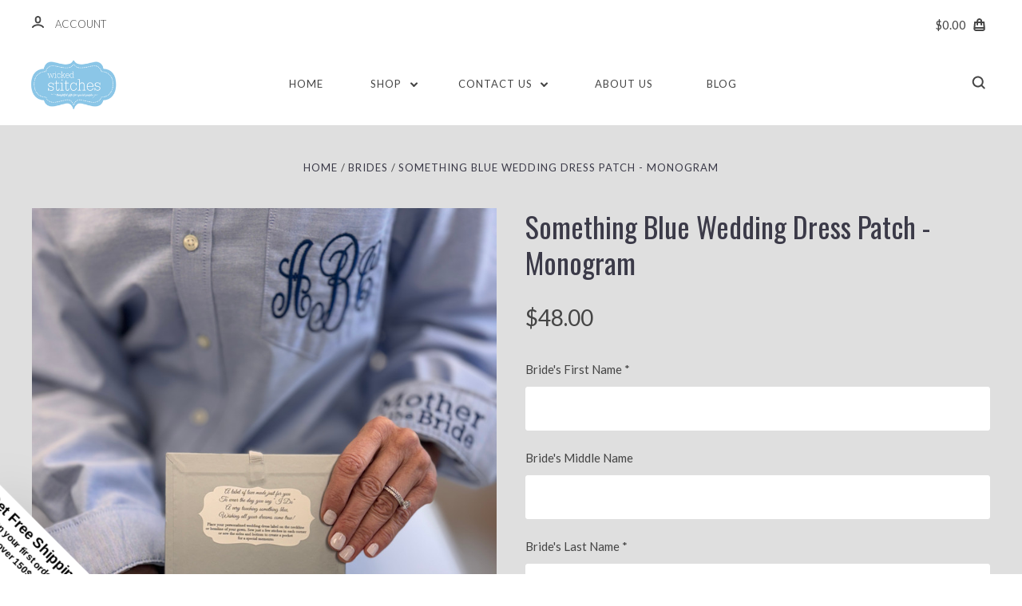

--- FILE ---
content_type: text/html; charset=UTF-8
request_url: https://wickedstitchesgifts.com/something-blue-wedding-dress-patch-monogram/
body_size: 28246
content:

<!DOCTYPE html>
<html class="no-js" lang="en">
  <head>
    <meta http-equiv="X-UA-Compatible" content="ie=edge" />
    <title>Something Blue Wedding Dress Label-Monogram | Wicked Stitches Gifts </title>
    <meta property="product:price:amount" content="48" /><meta property="product:price:currency" content="USD" /><meta property="og:url" content="https://wickedstitchesgifts.com/something-blue-wedding-dress-patch-monogram/" /><meta property="og:site_name" content="Wicked Stitches Gifts" /><meta name="keywords" content="Embroidered personalized wedding gown label,wedding dress label, something blue"><meta name="description" content="Our monogram wedding dress label is the perfect something blue!  Personalized and beautifully boxed, it makes a stunning gift."><link rel='canonical' href='https://wickedstitchesgifts.com/something-blue-wedding-dress-patch-monogram/' /><meta name='platform' content='bigcommerce.stencil' /><meta property="og:type" content="product" />
<meta property="og:title" content="Something Blue Wedding Dress Patch - Monogram" />
<meta property="og:description" content="Our monogram wedding dress label is the perfect something blue!  Personalized and beautifully boxed, it makes a stunning gift." />
<meta property="og:image" content="https://cdn11.bigcommerce.com/s-mbftzly/products/1574/images/5016/Wdl_shoot-125__01872.1738282008.386.513.jpg?c=2" />
<meta property="og:availability" content="instock" />
<meta property="pinterest:richpins" content="enabled" />
    
     
    <link href="https://cdn11.bigcommerce.com/s-mbftzly/product_images/favicon.ico" rel="shortcut icon">
    <meta name="viewport" content="width=device-width, initial-scale=1, maximum-scale=1">
    <script src="https://cdn11.bigcommerce.com/s-mbftzly/stencil/64c90470-b308-013c-c534-5a1403b256e4/e/f4abac70-3411-013e-9e3f-12b1f3b4366f/js/modernizr.js"></script>

    <script>
    function browserSupportsAllFeatures() {
        return window.Promise
            && window.fetch
            && window.URL
            && window.URLSearchParams
            && window.WeakMap
            // object-fit support
            && ('objectFit' in document.documentElement.style);
    }

    function loadScript(src) {
        var js = document.createElement('script');
        js.src = src;
        js.onerror = function () {
            console.error('Failed to load polyfill script ' + src);
        };
        document.head.appendChild(js);
    }

    if (!browserSupportsAllFeatures()) {
        loadScript('https://cdn11.bigcommerce.com/s-mbftzly/stencil/64c90470-b308-013c-c534-5a1403b256e4/e/f4abac70-3411-013e-9e3f-12b1f3b4366f/dist/theme-bundle.polyfills.js');
    }
</script>

    <script>
      window.lazySizesConfig = window.lazySizesConfig || {};
      window.lazySizesConfig.loadMode = 1;
    </script>
    <script async src="https://cdn11.bigcommerce.com/s-mbftzly/stencil/64c90470-b308-013c-c534-5a1403b256e4/e/f4abac70-3411-013e-9e3f-12b1f3b4366f/dist/theme-bundle.head_async.js"></script>

    <link data-stencil-stylesheet href="https://cdn11.bigcommerce.com/s-mbftzly/stencil/64c90470-b308-013c-c534-5a1403b256e4/e/f4abac70-3411-013e-9e3f-12b1f3b4366f/css/theme-a56ecb20-c710-013e-561b-26b25665433d.css" rel="stylesheet">
    <link href="https://fonts.googleapis.com/css?family=Montserrat:400%7CKarla:400%7CLato:700,400,300%7COswald:400,700&display=swap" rel="stylesheet">

    <!-- Start Tracking Code for analytics_facebook -->

<script>
!function(f,b,e,v,n,t,s){if(f.fbq)return;n=f.fbq=function(){n.callMethod?n.callMethod.apply(n,arguments):n.queue.push(arguments)};if(!f._fbq)f._fbq=n;n.push=n;n.loaded=!0;n.version='2.0';n.queue=[];t=b.createElement(e);t.async=!0;t.src=v;s=b.getElementsByTagName(e)[0];s.parentNode.insertBefore(t,s)}(window,document,'script','https://connect.facebook.net/en_US/fbevents.js');

fbq('set', 'autoConfig', 'false', '344414233272698');
fbq('dataProcessingOptions', ['LDU'], 0, 0);
fbq('init', '344414233272698', {"external_id":"19617dd6-fadd-46de-b831-9ee2a6e2d96e"});
fbq('set', 'agent', 'bigcommerce', '344414233272698');

function trackEvents() {
    var pathName = window.location.pathname;

    fbq('track', 'PageView', {}, "");

    // Search events start -- only fire if the shopper lands on the /search.php page
    if (pathName.indexOf('/search.php') === 0 && getUrlParameter('search_query')) {
        fbq('track', 'Search', {
            content_type: 'product_group',
            content_ids: [],
            search_string: getUrlParameter('search_query')
        });
    }
    // Search events end

    // Wishlist events start -- only fire if the shopper attempts to add an item to their wishlist
    if (pathName.indexOf('/wishlist.php') === 0 && getUrlParameter('added_product_id')) {
        fbq('track', 'AddToWishlist', {
            content_type: 'product_group',
            content_ids: []
        });
    }
    // Wishlist events end

    // Lead events start -- only fire if the shopper subscribes to newsletter
    if (pathName.indexOf('/subscribe.php') === 0 && getUrlParameter('result') === 'success') {
        fbq('track', 'Lead', {});
    }
    // Lead events end

    // Registration events start -- only fire if the shopper registers an account
    if (pathName.indexOf('/login.php') === 0 && getUrlParameter('action') === 'account_created') {
        fbq('track', 'CompleteRegistration', {}, "");
    }
    // Registration events end

    

    function getUrlParameter(name) {
        var cleanName = name.replace(/[\[]/, '\[').replace(/[\]]/, '\]');
        var regex = new RegExp('[\?&]' + cleanName + '=([^&#]*)');
        var results = regex.exec(window.location.search);
        return results === null ? '' : decodeURIComponent(results[1].replace(/\+/g, ' '));
    }
}

if (window.addEventListener) {
    window.addEventListener("load", trackEvents, false)
}
</script>
<noscript><img height="1" width="1" style="display:none" alt="null" src="https://www.facebook.com/tr?id=344414233272698&ev=PageView&noscript=1&a=plbigcommerce1.2&eid="/></noscript>

<!-- End Tracking Code for analytics_facebook -->

<!-- Start Tracking Code for analytics_googleanalytics -->

<script async src="https://www.googletagmanager.com/gtag/js?id=UA-5398597-1"></script>
<script>
window.dataLayer = window.dataLayer || [];
function gtag(){dataLayer.push(arguments);}
gtag('js', new Date());
gtag('config', 'UA-5398597-1');

function trackEcommerce() {
    function gaAddTrans(orderID, store, total, tax, shipping, city, state, country, currency, channelInfo) {
        var transaction = {
            id: orderID,
            affiliation: store,
            revenue: total,
            tax: tax,
            shipping: shipping,
            city: city,
            state: state,
            country: country
        };

        if (currency) {
            transaction.currency = currency;
        }

        ga('ecommerce:addTransaction', transaction);
    }
    
    function gaAddItems(orderID, sku, product, variation, price, qty) {
        ga('ecommerce:addItem', {
            id: orderID,
            sku: sku,
            name: product,
            category: variation,
            price: price,
            quantity: qty
        });
    }

    function gaTrackTrans() {
        ga('ecommerce:send');
    }

    function gtagAddTrans(orderID, store, total, tax, shipping, city, state, country, currency, channelInfo) {
        this.transaction = {
            transaction_id: orderID,
            affiliation: store,
            value: total,
            tax: tax,
            shipping: shipping,
            items: []
        };

        if (currency) {
            this.transaction.currency = currency;
        }
    }

    function gtagAddItem(orderID, sku, product, variation, price, qty) {
        this.transaction.items.push({
            id: sku,
            name: product,
            category: variation,
            price: price,
            quantity: qty
        });
    }

    function gtagTrackTrans() {
        gtag('event', 'purchase', this.transaction);        
        this.transaction = null;
    }

    if (typeof gtag === 'function') {
        this._addTrans = gtagAddTrans;
        this._addItem = gtagAddItem;
        this._trackTrans = gtagTrackTrans;
    } else if (typeof ga === 'function') {
        this._addTrans = gaAddTrans;
        this._addItem = gaAddItems;
        this._trackTrans = gaTrackTrans;
    }
}

var pageTracker = new trackEcommerce();

</script>  
 

<!-- End Tracking Code for analytics_googleanalytics -->

<!-- Start Tracking Code for analytics_siteverification -->

<meta name="google-site-verification" content="jSdysjnzT-9zTKy1P3QL2pUihjknpoDUiLST4OVT3EM" />
<meta name="google-site-verification" content="yBPknZanizmD9NNSnHid9bsmAr2iUPA2q01SVkb-l8o" />
<meta name="google-site-verification" content="383gnuyas-iVI354Yh5ml7YAST9wqeG7jPCyNFcVQC8" />
<meta name="facebook-domain-verification" content="s14sp5qep652jw2qjljrdi5wffv5sv" />

<!-- End Tracking Code for analytics_siteverification -->


<script src="https://www.google.com/recaptcha/api.js" async defer></script>
<script type="text/javascript">
var BCData = {"product_attributes":{"sku":null,"upc":null,"mpn":null,"gtin":null,"weight":null,"base":true,"image":null,"stock":null,"instock":true,"stock_message":null,"purchasable":true,"purchasing_message":null,"call_for_price_message":null,"price":{"without_tax":{"formatted":"$48.00","value":48,"currency":"USD"},"tax_label":"Tax"}}};
</script>
<!-- BING Tracking -->
<script>(function(w,d,t,r,u){var f,n,i;w[u]=w[u]||[],f=function(){var o={ti:"137030411"};o.q=w[u],w[u]=new UET(o),w[u].push("pageLoad")},n=d.createElement(t),n.src=r,n.async=1,n.onload=n.onreadystatechange=function(){var s=this.readyState;s&&s!=="loaded"&&s!=="complete"||(f(),n.onload=n.onreadystatechange=null)},i=d.getElementsByTagName(t)[0],i.parentNode.insertBefore(n,i)})(window,document,"script","//bat.bing.com/bat.js","uetq");</script>
<!-- End BING Tracking --><script async defer src="https://tools.luckyorange.com/core/lo.js?site-id=72d50379"></script>
 <script data-cfasync="false" src="https://microapps.bigcommerce.com/bodl-events/1.9.4/index.js" integrity="sha256-Y0tDj1qsyiKBRibKllwV0ZJ1aFlGYaHHGl/oUFoXJ7Y=" nonce="" crossorigin="anonymous"></script>
 <script data-cfasync="false" nonce="">

 (function() {
    function decodeBase64(base64) {
       const text = atob(base64);
       const length = text.length;
       const bytes = new Uint8Array(length);
       for (let i = 0; i < length; i++) {
          bytes[i] = text.charCodeAt(i);
       }
       const decoder = new TextDecoder();
       return decoder.decode(bytes);
    }
    window.bodl = JSON.parse(decodeBase64("[base64]"));
 })()

 </script>

<script nonce="">
(function () {
    var xmlHttp = new XMLHttpRequest();

    xmlHttp.open('POST', 'https://bes.gcp.data.bigcommerce.com/nobot');
    xmlHttp.setRequestHeader('Content-Type', 'application/json');
    xmlHttp.send('{"store_id":"554134","timezone_offset":"-5.0","timestamp":"2026-01-22T22:19:22.91510600Z","visit_id":"450efbcd-9d8f-4972-9081-de689eb55351","channel_id":1}');
})();
</script>

    

    
    








































    







    <!-- snippet location html_head -->

    
<script type="application/ld+json">
  {
    "@context": "http://schema.org",
    "@type": "WebSite",
    "name": "Wicked Stitches Gifts",
    "url": "https://wickedstitchesgifts.com/"
  }
</script>
  </head>

  <body
    class="product
  thumbnail-cover
no-sidebar

"
    data-currency-code="USD"
  >

      
    <div class="icons-svg-sprite"><svg style="position: absolute; width: 0; height: 0;" width="0" height="0" version="1.1" xmlns="http://www.w3.org/2000/svg" xmlns:xlink="http://www.w3.org/1999/xlink">
  <defs>
    <symbol id="icon-star" viewBox="0 0 1024 1024">
      <title>star</title>
      <path class="path1" d="M984.504 339.577c-47.75-21.094-174.154-30.282-283.219-34.282-34.154-98.685-88.749-246.342-134.435-291.469-18.627-18.435-48.374-18.435-67.034 0-45.654 45.158-100.278 192.813-134.403 291.469-109.034 4-235.376 13.187-283.19 34.253-25.818 11.411-36.614 42.838-22.938 68.093 31.126 57.28 110.064 142.531 209.126 226.499-27.094 110.25-45.126 210.938-49.936 279.782-2.682 37.779 36.579 64.221 70.125 46.56 62.013-32.925 141.645-67.862 244.749-132.56 32.006 20.096 237.859 138.093 267.002 138.093 27.814 0 49.875-23.866 47.872-52.093-4.81-68.845-22.842-169.533-49.936-279.782 99.094-84 178.032-169.251 209.126-226.531 13.616-25.072 2.998-56.643-22.909-68.032v0z"></path>
    </symbol>
    <symbol id="icon-arrow-up" viewBox="0 0 1489 1024">
      <title>arrow-up</title>
      <path class="path1" d="M1186.251 890.277l-441.599-446.717-441.599 446.717c-69.413 69.413-181.72 69.413-251.133 0-69.041-70.157-69.413-183.581 0-253.738l567.398-572.795c69.041-69.413 181.72-69.413 251.133 0l567.026 572.795c69.32 70.157 69.32 183.581-0.093 253.738-69.413 69.413-181.72 69.413-251.133 0z"></path>
    </symbol>
    <symbol id="icon-arrow-left" viewBox="0 0 683 1024">
      <title>arrow-left</title>
      <path class="path1" d="M611.924 222.907l-292.493 289.142 292.493 289.142c45.449 45.449 45.449 118.983 0 164.432-45.936 45.205-120.202 45.449-166.138 0l-375.044-371.511c-45.449-45.205-45.449-118.983 0-164.432l375.044-371.267c45.936-45.388 120.202-45.388 166.138 0.061 45.449 45.449 45.449 118.983 0 164.432z"></path>
    </symbol>
    <symbol id="icon-arrow-right" viewBox="0 0 634 1024">
      <title>arrow-right</title>
      <path class="path1" d="M58.468 801.093l292.493-289.142-292.493-289.142c-45.449-45.449-45.449-118.983 0-164.432 45.936-45.205 120.202-45.449 166.138 0l375.044 371.511c45.449 45.205 45.449 118.983 0 164.432l-375.044 371.267c-45.936 45.388-120.202 45.388-166.138-0.061-45.449-45.449-45.449-118.983 0-164.432z"></path>
    </symbol>
    <symbol id="icon-close" viewBox="0 0 1024 1024">
      <title>close</title>
      <path class="path1" d="M1024 118.162l-101.095-101.095-384.356 384.357-384.296-384.357-101.156 101.095 384.356 384.357-384.356 384.357 101.156 101.095 384.296-384.296 384.356 384.296 101.095-101.095-384.296-384.357 384.296-384.357z"></path>
    </symbol>
    <symbol id="icon-arrow-down" viewBox="0 0 1024 1024">
      <title>arrow-down</title>
      <path class="path1" d="M208.453 199.435l303.599 307.118 303.599-307.118c47.721-47.721 124.932-47.721 172.654 0 47.465 48.233 47.721 126.212 0 174.445l-390.086 393.796c-47.465 47.721-124.932 47.721-172.654 0l-389.83-393.796c-47.657-48.233-47.657-126.212 0.064-174.445 47.721-47.721 124.932-47.721 172.654 0z"></path>
    </symbol>
    <symbol id="icon-search" viewBox="0 0 1024 1024">
      <title>search</title>
      <path class="path1" d="M991.284 891.053l-187.091-187.151c52.706-70.415 84.269-157.455 84.269-252.145 0-232.87-188.777-421.647-421.647-421.647s-421.647 188.777-421.647 421.647c0 232.87 188.777 421.647 421.647 421.647 94.69 0 181.85-31.563 252.265-84.269l187.031 187.091c23.552 23.552 61.621 23.552 85.173 0s23.552-61.621 0-85.173v0zM466.816 752.934c-166.37 0-301.176-134.807-301.176-301.176s134.807-301.176 301.176-301.176c166.37 0 301.176 134.807 301.176 301.176s-134.807 301.176-301.176 301.176v0z"></path>
    </symbol>
    <symbol id="icon-check-mark" viewBox="0 0 1408 1024">
      <title>check-mark</title>
      <path class="path1" d="M1317.965 53.443c-61.952-61.983-162.41-61.983-224.362 0l-551.661 551.599-271.101-271.101c-61.921-61.983-162.44-61.983-224.362 0-61.952 61.952-61.952 162.41 0 224.362l383.282 383.313c30.976 31.007 71.594 46.464 112.181 46.464s81.205-15.457 112.181-46.464l663.811-663.811c61.983-61.952 61.983-162.41 0.031-224.362z"></path>
    </symbol>
    <symbol id="icon-plus" viewBox="0 0 1024 1024">
      <title>plus</title>
      <path class="path1" d="M133.766 603.15c-44.237 0-80.101-40.816-80.101-91.161v0c0-50.344 35.865-91.161 80.101-91.161h762.774c44.237 0 80.101 40.816 80.101 91.161v0c0 50.344-35.865 91.161-80.101 91.161h-762.774z"></path>
      <path class="path2" d="M515.153 973.477c-50.344 0-91.161-35.865-91.161-80.101v-762.774c0-44.237 40.816-80.101 91.161-80.101s91.161 35.865 91.161 80.101v762.774c0 44.237-40.816 80.101-91.161 80.101z"></path>
    </symbol>
    <symbol id="icon-minus" viewBox="0 0 1024 1024">
      <title>minus</title>
      <path class="path1" d="M133.766 603.15c-44.237 0-80.101-40.816-80.101-91.161v0c0-50.344 35.865-91.161 80.101-91.161h762.774c44.237 0 80.101 40.816 80.101 91.161v0c0 50.344-35.865 91.161-80.101 91.161h-762.774z"></path>
    </symbol>
    <symbol id="icon-avatar" viewBox="0 0 1024 1024">
      <title>avatar</title>
      <path class="path1" d="M512 0c-282.752 0-512 229.248-512 512s229.248 512 512 512c282.752 0 512-229.248 512-512s-229.248-512-512-512v0zM326.72 848.256c21.312-82.752 95.808-144.256 185.28-144.256s164.032 61.504 185.344 144.256c-55.040 30.336-118.080 47.744-185.344 47.744s-130.304-17.408-185.28-47.744v0zM512 512c-35.392 0-64-28.608-64-64s28.608-64 64-64c35.392 0 64 28.608 64 64s-28.608 64-64 64v0zM802.048 763.136c-34.24-74.688-95.872-133.888-172.608-164.288 45.056-35.072 74.56-89.28 74.56-150.848 0-105.984-85.952-192-192-192s-192 86.016-192 192c0 61.568 29.504 115.776 74.56 150.848-76.736 30.4-138.368 89.6-172.608 164.288-58.368-67.392-93.952-155.008-93.952-251.136 0-212.096 171.968-384 384-384 212.096 0 384 171.904 384 384 0 96.128-35.584 183.744-93.952 251.136v0z"></path>
    </symbol>
    <symbol id="icon-calendar" viewBox="0 0 1024 1024">
      <title>calendar</title>
      <path class="path1" d="M960 64h-192c0-35.392-28.608-64-64-64s-64 28.608-64 64h-256c0-35.392-28.608-64-64-64s-64 28.608-64 64h-192c-35.392 0-64 28.608-64 64v832c0 35.392 28.608 64 64 64h896c35.392 0 64-28.608 64-64v-832c0-35.392-28.608-64-64-64v0zM128 448h768v448h-768v-448zM896 320h-768v-128h128c0 35.392 28.608 64 64 64s64-28.608 64-64h256c0 35.392 28.608 64 64 64s64-28.608 64-64h128v128z"></path>
    </symbol>
    <symbol id="icon-delete" viewBox="0 0 896 1024">
      <title>delete</title>
      <path class="path1" d="M128 960c0 35.392 28.608 64 64 64h512c35.392 0 64-28.608 64-64v-704h-640v704zM256 384h384v512h-384v-512zM832 64h-256c0-35.392-28.608-64-64-64h-128c-35.392 0-64 28.608-64 64h-256c-35.392 0-64 28.608-64 64s28.608 64 64 64h768c35.392 0 64-28.608 64-64s-28.608-64-64-64z"></path>
    </symbol>
    <symbol id="icon-edit" viewBox="0 0 1024 1024">
      <title>edit</title>
      <path class="path1" d="M946.116 248.245l-230.641-230.581c-23.552-23.552-61.681-23.552-85.173 0l-630.302 630.362v315.753h315.814l630.302-630.302c23.552-23.552 23.552-61.621 0-85.233v0zM271.059 843.309h-150.588v-150.588l2.59-2.59 150.588 150.588-2.59 2.59zM358.822 755.546l-150.588-150.588 454.355-454.355 150.588 150.588-454.355 454.355z"></path>
    </symbol>
    <symbol id="icon-phone" viewBox="0 0 1081 1024">
      <title>phone</title>
      <path class="path1" d="M821.909 161.703l-80.453 80.453c-22.245 22.245-22.245 58.208 0 80.453s58.208 22.245 80.453 0l80.453-80.453c22.245-22.245 22.245-58.208 0-80.453s-58.208-22.245-80.453 0z"></path>
      <path class="path2" d="M632.603 179.322l29.446-109.899c8.166-30.371-9.855-61.587-40.267-69.632-30.291-8.166-61.506 9.775-69.632 40.186l-29.446 109.899c-8.166 30.371 9.815 61.547 40.227 69.672 30.371 8.166 61.547-9.815 69.672-40.227z"></path>
      <path class="path3" d="M994.642 402.016l-109.899 29.446c-30.411 8.126-48.312 39.301-40.227 69.672 8.126 30.331 39.301 48.393 69.672 40.227l109.899-29.446c30.411-8.126 48.393-39.301 40.227-69.672-8.126-30.411-39.301-48.393-69.672-40.227z"></path>
      <path class="path4" d="M218.512 201.93l-160.906 160.906c-5.229 5.229-9.413 11.505-12.269 18.464-2.896 6.999-4.425 14.401-4.385 21.923-0.040 8.005 16.654 200.972 217.786 402.104s382.192 214.93 391.122 216.7c2.856 0.603 5.712 0.483 8.568 0.603 1.287 0.080 2.454 0.282 3.781 0.241 6.476-0.121 12.671-1.327 18.504-3.62 1.327-0.362 2.494-1.046 3.701-1.609 6.155-2.856 11.988-6.356 16.734-11.103l160.987-160.987c22.245-22.245 22.245-58.208 0-80.453l-160.906-160.906c-22.245-22.245-58.208-22.245-80.453 0l-40.227 40.227-160.906-160.906 40.227-40.227c22.245-22.245 22.245-58.208 0-80.453l-160.906-160.906c-22.245-22.245-58.208-22.245-80.453 0v0zM339.191 403.062l-40.227 40.227c-22.245 22.245-22.245 58.208 0 80.453l241.359 241.359c22.245 22.245 58.208 22.245 80.453 0l40.227-40.227 80.453 80.453-97.71 97.71c-57.363-16.734-143.649-17.257-304.555-178.163s-176.031-256.404-182.226-300.492l101.773-101.773 80.453 80.453z"></path>
    </symbol>
    <symbol id="icon-spinner" viewBox="0 0 1024 1024">
      <title>spinner8</title>
      <path class="path1" d="M512 1024c-136.76 0-265.334-53.258-362.040-149.96-96.702-96.706-149.96-225.28-149.96-362.040 0-96.838 27.182-191.134 78.606-272.692 50-79.296 120.664-143.372 204.356-185.3l43 85.832c-68.038 34.084-125.492 86.186-166.15 150.67-41.746 66.208-63.812 142.798-63.812 221.49 0 229.382 186.618 416 416 416s416-186.618 416-416c0-78.692-22.066-155.282-63.81-221.49-40.66-64.484-98.114-116.584-166.15-150.67l43-85.832c83.692 41.928 154.358 106.004 204.356 185.3 51.422 81.558 78.604 175.854 78.604 272.692 0 136.76-53.258 265.334-149.96 362.040-96.706 96.702-225.28 149.96-362.040 149.96z"></path>
    </symbol>
    <symbol id="icon-lock" viewBox="0 0 24 24">
      <path d="M18 8h-1V6c0-2.76-2.24-5-5-5S7 3.24 7 6v2H6c-1.1 0-2 .9-2 2v10c0 1.1.9 2 2 2h12c1.1 0 2-.9 2-2V10c0-1.1-.9-2-2-2zm-6 9c-1.1 0-2-.9-2-2s.9-2 2-2 2 .9 2 2-.9 2-2 2zm3.1-9H8.9V6c0-1.71 1.39-3.1 3.1-3.1 1.71 0 3.1 1.39 3.1 3.1v2z"></path>
    </symbol>
  </defs>
</svg>
</div>
    <div class="site-wrapper">
      <!-- snippet location header -->

      <header
  class="
    site-header
    logo-align-left
  "
  role="banner"
>

  <div data-alerts>

  </div>

  <section class="top-bar">
    <div
      class="site-alerts"
    >
      

    </div>
    <div class="container">
      <div
        class="
          top-bar-left
            no-currency-selector
        "
      >
          <div class="customer-links">
              <a class="top-bar-button" href="/login.php">
                <svg class="icon-account" width="15" height="15" viewBox="0 0 15 15" xmlns="http://www.w3.org/2000/svg"><title>account</title><path d="M14.842 13.542c-.088-.13-2.21-3.23-7.342-3.23-5.13 0-7.254 3.1-7.343 3.23-.287.43-.17 1.013.26 1.3.43.287 1.013.17 1.3-.26.017-.024 1.645-2.395 5.783-2.395 4.08 0 5.72 2.304 5.782 2.396.18.27.48.417.782.417.178 0 .36-.052.52-.158.43-.287.546-.87.258-1.3zM7.5 9.375c2.07 0 3.75-1.678 3.75-3.75V3.75C11.25 1.678 9.57 0 7.5 0 5.43 0 3.75 1.678 3.75 3.75v1.875c0 2.072 1.68 3.75 3.75 3.75zM5.625 3.75c0-1.036.84-1.875 1.875-1.875 1.036 0 1.875.84 1.875 1.875v1.875C9.375 6.66 8.535 7.5 7.5 7.5c-1.034 0-1.875-.84-1.875-1.875V3.75z"/></svg>
                <span class="button-text">
                  Account
                </span>
              </a>
          </div>

              </div>

      <div class="top-bar-center">
          <div data-cart-promos>
            

          </div>

        <h1 class="site-branding has-logo">
  <a class="site-branding-link" href="https://wickedstitchesgifts.com/">
      <img class="site-branding-logo" src="https://cdn11.bigcommerce.com/s-mbftzly/images/stencil/200x113/final-logo1_1735581023__22070.original.png" alt="Wicked Stitches Gifts">
  </a>
</h1>
      </div>

      <div class="top-bar-right customer-utils">
        <div class="compare-wrap" data-compare-widget>
          <button class="top-bar-button button-compare-toggle">
            Compare
            <span class="compare-items-count"></span>
          </button>
          <div class="compare-tab" id="compare-tab">
            <div class="compare-tab-upper">
              <div class="item-limit">
                Compare up to 4 items:
              </div>
              <a href="#" class="clear-compare" data-compare-remove-all>
                Clear Selection
              </a>
            </div>
            <ul
              class="compare-items-list"
              id="compare-items-wrapper"
              data-compare-items
            >
            </ul>
            <a
              class="button button-primary compare-submit"
              href="/compare"
              data-compare-link="/compare"
            >
              Compare
            </a>
          </div>
        </div>


        <button
          class="
            top-bar-button
            button-cart-toggle
              no-wishlist
          "
        >
            <span
              class="mini-cart-subtotal button-text"
              data-cart-subtotal="0"
            >
                $0.00
            </span>
              <svg class="icon-cart" width="15" height="16" viewBox="0 0 15 16" xmlns="http://www.w3.org/2000/svg">
  <title>bag</title>
  <path d="M11.8955 14h-8.58c-.286 0-.549-.117-.741-.329-.169-.187-.243-.423-.243-.671h10.548c0 .248-.074.484-.243.671-.192.212-.455.329-.741.329zm-7.79-8v2c0 .553.447 1 1 1 .553 0 1-.447 1-1V6h3v2c0 .553.447 1 1 1 .553 0 1-.447 1-1V6h1.095l.5 5h-10.19l.5-5h1.095zm2-2.5c0-.827.673-1.5 1.5-1.5s1.5.673 1.5 1.5V4h-3v-.5zm7.905.5h-2.905v-.5c0-1.93-1.57-3.5-3.5-3.5s-3.5 1.57-3.5 3.5V4h-2.905l-.87 8.702c-.084.842.193 1.685.761 2.312.568.627 1.378.986 2.224.986h8.58c.846 0 1.656-.359 2.224-.986.568-.627.845-1.47.761-2.313L14.0105 4z"/>
</svg>
        </button>
      </div>

      <span
        class="
          button-mobile-nav-cart
        "
      >
        <a href="/cart.php">
            <svg class="icon-cart" width="15" height="16" viewBox="0 0 15 16" xmlns="http://www.w3.org/2000/svg">
  <title>bag</title>
  <path d="M11.8955 14h-8.58c-.286 0-.549-.117-.741-.329-.169-.187-.243-.423-.243-.671h10.548c0 .248-.074.484-.243.671-.192.212-.455.329-.741.329zm-7.79-8v2c0 .553.447 1 1 1 .553 0 1-.447 1-1V6h3v2c0 .553.447 1 1 1 .553 0 1-.447 1-1V6h1.095l.5 5h-10.19l.5-5h1.095zm2-2.5c0-.827.673-1.5 1.5-1.5s1.5.673 1.5 1.5V4h-3v-.5zm7.905.5h-2.905v-.5c0-1.93-1.57-3.5-3.5-3.5s-3.5 1.57-3.5 3.5V4h-2.905l-.87 8.702c-.084.842.193 1.685.761 2.312.568.627 1.378.986 2.224.986h8.58c.846 0 1.656-.359 2.224-.986.568-.627.845-1.47.761-2.313L14.0105 4z"/>
</svg>
        </a>
      </span>

      <button
        class="
          button-mobile-nav-toggle
        "
      >
        <i class="burger"></i>
      </button>
    </div>
  </section>

  <section class="main-nav-bar">
    <div class="container">

        <h1 class="site-branding has-logo">
  <a class="site-branding-link" href="https://wickedstitchesgifts.com/">
      <img class="site-branding-logo" src="https://cdn11.bigcommerce.com/s-mbftzly/images/stencil/200x113/final-logo1_1735581023__22070.original.png" alt="Wicked Stitches Gifts">
  </a>
</h1>

<nav class="navigation">
  <ul>
      <li><a class="top-level-nav-link" href="https://wickedstitchesgifts.com/">Home</a></li>
        <li class="dropdown simple-list">
          <a class="dropdown-toggle top-level-nav-link" href="#">
            Shop
            <svg class="icon-arrow-down" width="9" height="7" viewBox="0 0 9 7" xmlns="http://www.w3.org/2000/svg"><title>dropdown_arrow</title><path d="M1.832.753l2.668 2.7 2.67-2.7c.418-.42 1.097-.42 1.516 0 .417.424.42 1.11 0 1.533l-3.428 3.46c-.417.42-1.098.42-1.518 0L.314 2.287c-.42-.424-.42-1.11 0-1.533.42-.42 1.1-.42 1.518 0z"/></svg>
          </a>
          <div class="dropdown-panel main-dropdown">
<nav class="navigation">
  <ul>
      <li class="parent tier-dropdown">
        <a class="top-level-nav-link tier-toggle" href="https://wickedstitchesgifts.com/baby/">Baby</a>
          <ul class="tier-panel">
            <li class="parent-all"><a href="https://wickedstitchesgifts.com/baby/">All Baby</a></li>
              <li >
                <a  href="https://wickedstitchesgifts.com/christening/">Christening</a>
              </li>
              <li >
                <a  href="https://wickedstitchesgifts.com/grandparent-gifts/">Grandparent Gifts</a>
              </li>
          </ul>
      </li>
      <li class="parent tier-dropdown">
        <a class="top-level-nav-link tier-toggle" href="https://wickedstitchesgifts.com/brides/">Brides</a>
          <ul class="tier-panel">
            <li class="parent-all"><a href="https://wickedstitchesgifts.com/brides/">All Brides</a></li>
              <li >
                <a  href="https://wickedstitchesgifts.com/countdown/">Countdown</a>
              </li>
              <li >
                <a  href="https://wickedstitchesgifts.com/bride-crew/">Bride Crew</a>
              </li>
          </ul>
      </li>
      <li class="parent ">
        <a class="top-level-nav-link " href="https://wickedstitchesgifts.com/home/">Home</a>
      </li>
      <li class="parent ">
        <a class="top-level-nav-link " href="https://wickedstitchesgifts.com/kids/">Kids</a>
      </li>
      <li class="parent ">
        <a class="top-level-nav-link " href="https://wickedstitchesgifts.com/moms/">Moms</a>
      </li>
      <li class="parent ">
        <a class="top-level-nav-link " href="https://wickedstitchesgifts.com/everyone/">Everyone</a>
      </li>
      <li class="parent ">
        <a class="top-level-nav-link " href="https://wickedstitchesgifts.com/graduation-1/">Graduation</a>
      </li>
      <li class="parent ">
        <a class="top-level-nav-link " href="https://wickedstitchesgifts.com/the-varsity-shop/">The Varsity Shop</a>
      </li>
      <li class="parent ">
        <a class="top-level-nav-link " href="https://wickedstitchesgifts.com/bestsellers/">Bestsellers</a>
      </li>
      <li class="parent ">
        <a class="top-level-nav-link " href="https://wickedstitchesgifts.com/sale/">Sale</a>
      </li>
  </ul>
</nav>
</div>
        </li>
          <li class="nav-page dropdown">
            <a class="dropdown-toggle top-level-nav-link" href="#">
              Contact Us
              <svg class="icon-arrow-down" width="9" height="7" viewBox="0 0 9 7" xmlns="http://www.w3.org/2000/svg"><title>dropdown_arrow</title><path d="M1.832.753l2.668 2.7 2.67-2.7c.418-.42 1.097-.42 1.516 0 .417.424.42 1.11 0 1.533l-3.428 3.46c-.417.42-1.098.42-1.518 0L.314 2.287c-.42-.424-.42-1.11 0-1.533.42-.42 1.1-.42 1.518 0z"/></svg>
            </a>
            <div class="dropdown-panel"><ul>
  <li class="parent-all"><a href="https://wickedstitchesgifts.com/contact-us/">Contact Us</a></li>
    <li >
      <a  href="https://wickedstitchesgifts.com/shipping-returns/">Shipping &amp; Returns</a>
    </li>
    <li >
      <a  href="https://wickedstitchesgifts.com/privacy-policy/">Privacy Policy</a>
    </li>
</ul>
</div>
          </li>
          <li class="nav-page">
            <a class="top-level-nav-link" href="https://wickedstitchesgifts.com/about-us/">About Us</a>
          </li>
          <li class="nav-page">
            <a class="top-level-nav-link" href="https://wickedstitchesgifts.com/sew-on-and-sew-forth/">Blog</a>
          </li>
  </ul>


</nav>

<div class="search-button-wrap">
  <button class="button-search-toggle">
    <svg class="icon-search" width="17" height="17" viewBox="0 0 17 17" xmlns="http://www.w3.org/2000/svg"><title>search_icon</title><path d="M16.46 14.8l-3.1-3.1c.87-1.18 1.4-2.63 1.4-4.2 0-3.87-3.14-7-7-7-3.88 0-7 3.13-7 7s3.12 7 7 7c1.56 0 3-.52 4.18-1.4l3.1 3.1c.4.4 1.03.4 1.42 0 .4-.38.4-1.02 0-1.4zm-8.7-2.3c-2.77 0-5-2.24-5-5s2.23-5 5-5c2.75 0 5 2.24 5 5s-2.25 5-5 5z"/></svg>
  </button>
</div>



    </div>
  </section>
</header>
      <div class="site-canvas">
        <div class="on-canvas">
          <div data-content-region="home_below_menu"></div>
          <div data-content-region="header_bottom--global"><div data-layout-id="9a48a23d-04dd-478b-9329-0f887d3040a4">       <div data-sub-layout-container="98c1a9de-fed4-4f9c-a738-e84b3739a23e" data-layout-name="Layout">
    <style data-container-styling="98c1a9de-fed4-4f9c-a738-e84b3739a23e">
        [data-sub-layout-container="98c1a9de-fed4-4f9c-a738-e84b3739a23e"] {
            box-sizing: border-box;
            display: flex;
            flex-wrap: wrap;
            z-index: 0;
            position: relative;
            height: ;
            padding-top: 0px;
            padding-right: 0px;
            padding-bottom: 0px;
            padding-left: 0px;
            margin-top: 0px;
            margin-right: 0px;
            margin-bottom: 0px;
            margin-left: 0px;
            border-width: 0px;
            border-style: solid;
            border-color: #333333;
        }

        [data-sub-layout-container="98c1a9de-fed4-4f9c-a738-e84b3739a23e"]:after {
            display: block;
            position: absolute;
            top: 0;
            left: 0;
            bottom: 0;
            right: 0;
            background-size: cover;
            z-index: auto;
        }
    </style>

    <div data-sub-layout="c04a7c7e-3ce8-4fa4-b972-5852aa87512e">
        <style data-column-styling="c04a7c7e-3ce8-4fa4-b972-5852aa87512e">
            [data-sub-layout="c04a7c7e-3ce8-4fa4-b972-5852aa87512e"] {
                display: flex;
                flex-direction: column;
                box-sizing: border-box;
                flex-basis: 100%;
                max-width: 100%;
                z-index: 0;
                position: relative;
                height: ;
                padding-top: 0px;
                padding-right: 10.5px;
                padding-bottom: 0px;
                padding-left: 10.5px;
                margin-top: 0px;
                margin-right: 0px;
                margin-bottom: 0px;
                margin-left: 0px;
                border-width: 0px;
                border-style: solid;
                border-color: #333333;
                justify-content: center;
            }
            [data-sub-layout="c04a7c7e-3ce8-4fa4-b972-5852aa87512e"]:after {
                display: block;
                position: absolute;
                top: 0;
                left: 0;
                bottom: 0;
                right: 0;
                background-size: cover;
                z-index: auto;
            }
            @media only screen and (max-width: 700px) {
                [data-sub-layout="c04a7c7e-3ce8-4fa4-b972-5852aa87512e"] {
                    flex-basis: 100%;
                    max-width: 100%;
                }
            }
        </style>
    </div>
</div>

       <div data-sub-layout-container="c60a9b8f-8a26-4bac-bf3e-da4d5709cf5c" data-layout-name="Layout">
    <style data-container-styling="c60a9b8f-8a26-4bac-bf3e-da4d5709cf5c">
        [data-sub-layout-container="c60a9b8f-8a26-4bac-bf3e-da4d5709cf5c"] {
            box-sizing: border-box;
            display: flex;
            flex-wrap: wrap;
            z-index: 0;
            position: relative;
            height: ;
            padding-top: 0px;
            padding-right: 0px;
            padding-bottom: 0px;
            padding-left: 0px;
            margin-top: 0px;
            margin-right: 0px;
            margin-bottom: 0px;
            margin-left: 0px;
            border-width: 0px;
            border-style: solid;
            border-color: #333333;
        }

        [data-sub-layout-container="c60a9b8f-8a26-4bac-bf3e-da4d5709cf5c"]:after {
            display: block;
            position: absolute;
            top: 0;
            left: 0;
            bottom: 0;
            right: 0;
            background-size: cover;
            z-index: auto;
        }
    </style>

    <div data-sub-layout="bdad481a-3c7e-445b-acaa-e2430b8fb29a">
        <style data-column-styling="bdad481a-3c7e-445b-acaa-e2430b8fb29a">
            [data-sub-layout="bdad481a-3c7e-445b-acaa-e2430b8fb29a"] {
                display: flex;
                flex-direction: column;
                box-sizing: border-box;
                flex-basis: 100%;
                max-width: 100%;
                z-index: 0;
                position: relative;
                height: ;
                padding-top: 0px;
                padding-right: 0px;
                padding-bottom: 0px;
                padding-left: 0px;
                margin-top: 0px;
                margin-right: 0px;
                margin-bottom: 0px;
                margin-left: 0px;
                border-width: 0px;
                border-style: solid;
                border-color: #333333;
                justify-content: center;
            }
            [data-sub-layout="bdad481a-3c7e-445b-acaa-e2430b8fb29a"]:after {
                display: block;
                position: absolute;
                top: 0;
                left: 0;
                bottom: 0;
                right: 0;
                background-size: cover;
                z-index: auto;
            }
            @media only screen and (max-width: 700px) {
                [data-sub-layout="bdad481a-3c7e-445b-acaa-e2430b8fb29a"] {
                    flex-basis: 100%;
                    max-width: 100%;
                }
            }
        </style>
    </div>
</div>

</div></div>
          <div data-content-region="header_bottom"></div>

          
          <main class="main-content">
              <section
  class="
    product-details
    product-block
    section
      product-single
    bag-icon
    product-description-last
  "
    data-product-container
  data-product-title="Something Blue Wedding Dress Patch - Monogram"
  data-product-id="1574"
  data-event-type="product"
  data-entity-id="1574"
  data-name="Something Blue Wedding Dress Patch - Monogram"
  data-product-category="Brides"
  data-product-brand=""
  data-product-price="48"
  data-product-variant="single-product-option"
>
  <div class="container">
      <div class="breadcrumbs-container">
  <ul class="breadcrumbs">
      <li class="breadcrumb ">
          <a href="https://wickedstitchesgifts.com/" class="breadcrumb-label breadcrumb-link"><span itemprop="name">Home</span></a>
      </li>
      <li class="breadcrumb ">
          <a href="https://wickedstitchesgifts.com/brides/" class="breadcrumb-label breadcrumb-link"><span itemprop="name">Brides</span></a>
      </li>
      <li class="breadcrumb is-active">
          <a href="https://wickedstitchesgifts.com/something-blue-wedding-dress-patch-monogram/" class="breadcrumb-label breadcrumb-link"><span itemprop="name">Something Blue Wedding Dress Patch - Monogram</span></a>
      </li>
  </ul>
</div>

    <div class="product-details-column">
      <div class="product-images-container">
  <div class="product-images-loader">
    <svg class="icon icon-spinner">
      <use xlink:href="#icon-spinner" />
    </svg>
  </div>

  <div class="product-slides-container">
    <div class="product-slides-wrap">
          <a
            class="product-image"
            style="background-image:url(https://cdn11.bigcommerce.com/s-mbftzly/images/stencil/2048x2048/products/1574/5016/Wdl_shoot-125__01872.1738282008.jpg?c=2);"
            href="https://cdn11.bigcommerce.com/s-mbftzly/images/stencil/2048x2048/products/1574/5016/Wdl_shoot-125__01872.1738282008.jpg?c=2"
            data-product-image
          >
             <img
               src="https://cdn11.bigcommerce.com/s-mbftzly/images/stencil/1024x1024/products/1574/5016/Wdl_shoot-125__01872.1738282008.jpg?c=2"
               alt="Make her something blue - something special and unique!  Add the date if you wish.
By Wicked Stitches Gifts."
               data-lazy="https://cdn11.bigcommerce.com/s-mbftzly/images/stencil/1024x1024/products/1574/5016/Wdl_shoot-125__01872.1738282008.jpg?c=2"
              >
          </a>
          <a
            class="product-image"
            style="background-image:url(https://cdn11.bigcommerce.com/s-mbftzly/images/stencil/2048x2048/products/1574/4120/IMG_0911__49005.1705091649.jpg?c=2);"
            href="https://cdn11.bigcommerce.com/s-mbftzly/images/stencil/2048x2048/products/1574/4120/IMG_0911__49005.1705091649.jpg?c=2"
            data-product-image
          >
             <img
               src="https://cdn11.bigcommerce.com/s-mbftzly/images/stencil/1024x1024/products/1574/4120/IMG_0911__49005.1705091649.jpg?c=2"
               alt="Monogrammed label for the wedding dress, something blue embroidered in blue thread, by Wicked Stitches Gifts"
               data-lazy="https://cdn11.bigcommerce.com/s-mbftzly/images/stencil/1024x1024/products/1574/4120/IMG_0911__49005.1705091649.jpg?c=2"
              >
          </a>
          <a
            class="product-image"
            style="background-image:url(https://cdn11.bigcommerce.com/s-mbftzly/images/stencil/2048x2048/products/1574/4423/Bride_-_monogram_Something_blue_label-white_blue-with_date__69337.1705091649.jpg?c=2);"
            href="https://cdn11.bigcommerce.com/s-mbftzly/images/stencil/2048x2048/products/1574/4423/Bride_-_monogram_Something_blue_label-white_blue-with_date__69337.1705091649.jpg?c=2"
            data-product-image
          >
             <img
               src="https://cdn11.bigcommerce.com/s-mbftzly/images/stencil/1024x1024/products/1574/4423/Bride_-_monogram_Something_blue_label-white_blue-with_date__69337.1705091649.jpg?c=2"
               alt="Monogrammed label for bridal shower by Wicked Stitches Gifts."
               data-lazy="https://cdn11.bigcommerce.com/s-mbftzly/images/stencil/1024x1024/products/1574/4423/Bride_-_monogram_Something_blue_label-white_blue-with_date__69337.1705091649.jpg?c=2"
              >
          </a>
          <a
            class="product-image"
            style="background-image:url(https://cdn11.bigcommerce.com/s-mbftzly/images/stencil/2048x2048/products/1574/4119/IMG_0903__77870.1705091648.jpg?c=2);"
            href="https://cdn11.bigcommerce.com/s-mbftzly/images/stencil/2048x2048/products/1574/4119/IMG_0903__77870.1705091648.jpg?c=2"
            data-product-image
          >
             <img
               src="https://cdn11.bigcommerce.com/s-mbftzly/images/stencil/1024x1024/products/1574/4119/IMG_0903__77870.1705091648.jpg?c=2"
               alt="Bride three letter monogram for wedding shower gift by Wicked Stitches Gifts"
               data-lazy="https://cdn11.bigcommerce.com/s-mbftzly/images/stencil/1024x1024/products/1574/4119/IMG_0903__77870.1705091648.jpg?c=2"
              >
          </a>
          <a
            class="product-image"
            style="background-image:url(https://cdn11.bigcommerce.com/s-mbftzly/images/stencil/2048x2048/products/1574/4683/dress_closeup__47508.1705091649.JPG?c=2);"
            href="https://cdn11.bigcommerce.com/s-mbftzly/images/stencil/2048x2048/products/1574/4683/dress_closeup__47508.1705091649.JPG?c=2"
            data-product-image
          >
             <img
               src="https://cdn11.bigcommerce.com/s-mbftzly/images/stencil/1024x1024/products/1574/4683/dress_closeup__47508.1705091649.JPG?c=2"
               alt="Personalized wedding dress label for bridal gown by wicked stitches gifts."
               data-lazy="https://cdn11.bigcommerce.com/s-mbftzly/images/stencil/1024x1024/products/1574/4683/dress_closeup__47508.1705091649.JPG?c=2"
              >
          </a>
          <a
            class="product-image"
            style="background-image:url(https://cdn11.bigcommerce.com/s-mbftzly/images/stencil/2048x2048/products/1574/4665/oxford_and_label__94326.1705091649.JPG?c=2);"
            href="https://cdn11.bigcommerce.com/s-mbftzly/images/stencil/2048x2048/products/1574/4665/oxford_and_label__94326.1705091649.JPG?c=2"
            data-product-image
          >
             <img
               src="https://cdn11.bigcommerce.com/s-mbftzly/images/stencil/1024x1024/products/1574/4665/oxford_and_label__94326.1705091649.JPG?c=2"
               alt="Add a Bride Oxford to make the gift even better."
               data-lazy="https://cdn11.bigcommerce.com/s-mbftzly/images/stencil/1024x1024/products/1574/4665/oxford_and_label__94326.1705091649.JPG?c=2"
              >
          </a>
    </div>
  </div>

  <div class="product-images-pagination">
      <div class="pagination-item">
        <img
    src="https://cdn11.bigcommerce.com/s-mbftzly/images/stencil/160w/products/1574/5016/Wdl_shoot-125__01872.1738282008.jpg?c=2"
    alt="Make her something blue - something special and unique!  Add the date if you wish.
By Wicked Stitches Gifts."
    title="Make her something blue - something special and unique!  Add the date if you wish.
By Wicked Stitches Gifts."
    data-sizes="auto"
        srcset="https://cdn11.bigcommerce.com/s-mbftzly/images/stencil/80w/products/1574/5016/Wdl_shoot-125__01872.1738282008.jpg?c=2"
    data-srcset="https://cdn11.bigcommerce.com/s-mbftzly/images/stencil/80w/products/1574/5016/Wdl_shoot-125__01872.1738282008.jpg?c=2 80w, https://cdn11.bigcommerce.com/s-mbftzly/images/stencil/160w/products/1574/5016/Wdl_shoot-125__01872.1738282008.jpg?c=2 160w, https://cdn11.bigcommerce.com/s-mbftzly/images/stencil/320w/products/1574/5016/Wdl_shoot-125__01872.1738282008.jpg?c=2 320w, https://cdn11.bigcommerce.com/s-mbftzly/images/stencil/640w/products/1574/5016/Wdl_shoot-125__01872.1738282008.jpg?c=2 640w, https://cdn11.bigcommerce.com/s-mbftzly/images/stencil/960w/products/1574/5016/Wdl_shoot-125__01872.1738282008.jpg?c=2 960w, https://cdn11.bigcommerce.com/s-mbftzly/images/stencil/1280w/products/1574/5016/Wdl_shoot-125__01872.1738282008.jpg?c=2 1280w, https://cdn11.bigcommerce.com/s-mbftzly/images/stencil/1920w/products/1574/5016/Wdl_shoot-125__01872.1738282008.jpg?c=2 1920w, https://cdn11.bigcommerce.com/s-mbftzly/images/stencil/2560w/products/1574/5016/Wdl_shoot-125__01872.1738282008.jpg?c=2 2560w"
  class="lazyload"
  style="object-fit: cover;"
  
/>
      </div>
      <div class="pagination-item">
        <img
    src="https://cdn11.bigcommerce.com/s-mbftzly/images/stencil/160w/products/1574/4120/IMG_0911__49005.1705091649.jpg?c=2"
    alt="Monogrammed label for the wedding dress, something blue embroidered in blue thread, by Wicked Stitches Gifts"
    title="Monogrammed label for the wedding dress, something blue embroidered in blue thread, by Wicked Stitches Gifts"
    data-sizes="auto"
        srcset="https://cdn11.bigcommerce.com/s-mbftzly/images/stencil/80w/products/1574/4120/IMG_0911__49005.1705091649.jpg?c=2"
    data-srcset="https://cdn11.bigcommerce.com/s-mbftzly/images/stencil/80w/products/1574/4120/IMG_0911__49005.1705091649.jpg?c=2 80w, https://cdn11.bigcommerce.com/s-mbftzly/images/stencil/160w/products/1574/4120/IMG_0911__49005.1705091649.jpg?c=2 160w, https://cdn11.bigcommerce.com/s-mbftzly/images/stencil/320w/products/1574/4120/IMG_0911__49005.1705091649.jpg?c=2 320w, https://cdn11.bigcommerce.com/s-mbftzly/images/stencil/640w/products/1574/4120/IMG_0911__49005.1705091649.jpg?c=2 640w, https://cdn11.bigcommerce.com/s-mbftzly/images/stencil/960w/products/1574/4120/IMG_0911__49005.1705091649.jpg?c=2 960w, https://cdn11.bigcommerce.com/s-mbftzly/images/stencil/1280w/products/1574/4120/IMG_0911__49005.1705091649.jpg?c=2 1280w, https://cdn11.bigcommerce.com/s-mbftzly/images/stencil/1920w/products/1574/4120/IMG_0911__49005.1705091649.jpg?c=2 1920w, https://cdn11.bigcommerce.com/s-mbftzly/images/stencil/2560w/products/1574/4120/IMG_0911__49005.1705091649.jpg?c=2 2560w"
  class="lazyload"
  style="object-fit: cover;"
  
/>
      </div>
      <div class="pagination-item">
        <img
    src="https://cdn11.bigcommerce.com/s-mbftzly/images/stencil/160w/products/1574/4423/Bride_-_monogram_Something_blue_label-white_blue-with_date__69337.1705091649.jpg?c=2"
    alt="Monogrammed label for bridal shower by Wicked Stitches Gifts."
    title="Monogrammed label for bridal shower by Wicked Stitches Gifts."
    data-sizes="auto"
        srcset="https://cdn11.bigcommerce.com/s-mbftzly/images/stencil/80w/products/1574/4423/Bride_-_monogram_Something_blue_label-white_blue-with_date__69337.1705091649.jpg?c=2"
    data-srcset="https://cdn11.bigcommerce.com/s-mbftzly/images/stencil/80w/products/1574/4423/Bride_-_monogram_Something_blue_label-white_blue-with_date__69337.1705091649.jpg?c=2 80w, https://cdn11.bigcommerce.com/s-mbftzly/images/stencil/160w/products/1574/4423/Bride_-_monogram_Something_blue_label-white_blue-with_date__69337.1705091649.jpg?c=2 160w, https://cdn11.bigcommerce.com/s-mbftzly/images/stencil/320w/products/1574/4423/Bride_-_monogram_Something_blue_label-white_blue-with_date__69337.1705091649.jpg?c=2 320w, https://cdn11.bigcommerce.com/s-mbftzly/images/stencil/640w/products/1574/4423/Bride_-_monogram_Something_blue_label-white_blue-with_date__69337.1705091649.jpg?c=2 640w, https://cdn11.bigcommerce.com/s-mbftzly/images/stencil/960w/products/1574/4423/Bride_-_monogram_Something_blue_label-white_blue-with_date__69337.1705091649.jpg?c=2 960w, https://cdn11.bigcommerce.com/s-mbftzly/images/stencil/1280w/products/1574/4423/Bride_-_monogram_Something_blue_label-white_blue-with_date__69337.1705091649.jpg?c=2 1280w, https://cdn11.bigcommerce.com/s-mbftzly/images/stencil/1920w/products/1574/4423/Bride_-_monogram_Something_blue_label-white_blue-with_date__69337.1705091649.jpg?c=2 1920w, https://cdn11.bigcommerce.com/s-mbftzly/images/stencil/2560w/products/1574/4423/Bride_-_monogram_Something_blue_label-white_blue-with_date__69337.1705091649.jpg?c=2 2560w"
  class="lazyload"
  style="object-fit: cover;"
  
/>
      </div>
      <div class="pagination-item">
        <img
    src="https://cdn11.bigcommerce.com/s-mbftzly/images/stencil/160w/products/1574/4119/IMG_0903__77870.1705091648.jpg?c=2"
    alt="Bride three letter monogram for wedding shower gift by Wicked Stitches Gifts"
    title="Bride three letter monogram for wedding shower gift by Wicked Stitches Gifts"
    data-sizes="auto"
        srcset="https://cdn11.bigcommerce.com/s-mbftzly/images/stencil/80w/products/1574/4119/IMG_0903__77870.1705091648.jpg?c=2"
    data-srcset="https://cdn11.bigcommerce.com/s-mbftzly/images/stencil/80w/products/1574/4119/IMG_0903__77870.1705091648.jpg?c=2 80w, https://cdn11.bigcommerce.com/s-mbftzly/images/stencil/160w/products/1574/4119/IMG_0903__77870.1705091648.jpg?c=2 160w, https://cdn11.bigcommerce.com/s-mbftzly/images/stencil/320w/products/1574/4119/IMG_0903__77870.1705091648.jpg?c=2 320w, https://cdn11.bigcommerce.com/s-mbftzly/images/stencil/640w/products/1574/4119/IMG_0903__77870.1705091648.jpg?c=2 640w, https://cdn11.bigcommerce.com/s-mbftzly/images/stencil/960w/products/1574/4119/IMG_0903__77870.1705091648.jpg?c=2 960w, https://cdn11.bigcommerce.com/s-mbftzly/images/stencil/1280w/products/1574/4119/IMG_0903__77870.1705091648.jpg?c=2 1280w, https://cdn11.bigcommerce.com/s-mbftzly/images/stencil/1920w/products/1574/4119/IMG_0903__77870.1705091648.jpg?c=2 1920w, https://cdn11.bigcommerce.com/s-mbftzly/images/stencil/2560w/products/1574/4119/IMG_0903__77870.1705091648.jpg?c=2 2560w"
  class="lazyload"
  style="object-fit: cover;"
  
/>
      </div>
      <div class="pagination-item">
        <img
    src="https://cdn11.bigcommerce.com/s-mbftzly/images/stencil/160w/products/1574/4683/dress_closeup__47508.1705091649.JPG?c=2"
    alt="Personalized wedding dress label for bridal gown by wicked stitches gifts."
    title="Personalized wedding dress label for bridal gown by wicked stitches gifts."
    data-sizes="auto"
        srcset="https://cdn11.bigcommerce.com/s-mbftzly/images/stencil/80w/products/1574/4683/dress_closeup__47508.1705091649.JPG?c=2"
    data-srcset="https://cdn11.bigcommerce.com/s-mbftzly/images/stencil/80w/products/1574/4683/dress_closeup__47508.1705091649.JPG?c=2 80w, https://cdn11.bigcommerce.com/s-mbftzly/images/stencil/160w/products/1574/4683/dress_closeup__47508.1705091649.JPG?c=2 160w, https://cdn11.bigcommerce.com/s-mbftzly/images/stencil/320w/products/1574/4683/dress_closeup__47508.1705091649.JPG?c=2 320w, https://cdn11.bigcommerce.com/s-mbftzly/images/stencil/640w/products/1574/4683/dress_closeup__47508.1705091649.JPG?c=2 640w, https://cdn11.bigcommerce.com/s-mbftzly/images/stencil/960w/products/1574/4683/dress_closeup__47508.1705091649.JPG?c=2 960w, https://cdn11.bigcommerce.com/s-mbftzly/images/stencil/1280w/products/1574/4683/dress_closeup__47508.1705091649.JPG?c=2 1280w, https://cdn11.bigcommerce.com/s-mbftzly/images/stencil/1920w/products/1574/4683/dress_closeup__47508.1705091649.JPG?c=2 1920w, https://cdn11.bigcommerce.com/s-mbftzly/images/stencil/2560w/products/1574/4683/dress_closeup__47508.1705091649.JPG?c=2 2560w"
  class="lazyload"
  style="object-fit: cover;"
  
/>
      </div>
      <div class="pagination-item">
        <img
    src="https://cdn11.bigcommerce.com/s-mbftzly/images/stencil/160w/products/1574/4665/oxford_and_label__94326.1705091649.JPG?c=2"
    alt="Add a Bride Oxford to make the gift even better."
    title="Add a Bride Oxford to make the gift even better."
    data-sizes="auto"
        srcset="https://cdn11.bigcommerce.com/s-mbftzly/images/stencil/80w/products/1574/4665/oxford_and_label__94326.1705091649.JPG?c=2"
    data-srcset="https://cdn11.bigcommerce.com/s-mbftzly/images/stencil/80w/products/1574/4665/oxford_and_label__94326.1705091649.JPG?c=2 80w, https://cdn11.bigcommerce.com/s-mbftzly/images/stencil/160w/products/1574/4665/oxford_and_label__94326.1705091649.JPG?c=2 160w, https://cdn11.bigcommerce.com/s-mbftzly/images/stencil/320w/products/1574/4665/oxford_and_label__94326.1705091649.JPG?c=2 320w, https://cdn11.bigcommerce.com/s-mbftzly/images/stencil/640w/products/1574/4665/oxford_and_label__94326.1705091649.JPG?c=2 640w, https://cdn11.bigcommerce.com/s-mbftzly/images/stencil/960w/products/1574/4665/oxford_and_label__94326.1705091649.JPG?c=2 960w, https://cdn11.bigcommerce.com/s-mbftzly/images/stencil/1280w/products/1574/4665/oxford_and_label__94326.1705091649.JPG?c=2 1280w, https://cdn11.bigcommerce.com/s-mbftzly/images/stencil/1920w/products/1574/4665/oxford_and_label__94326.1705091649.JPG?c=2 1920w, https://cdn11.bigcommerce.com/s-mbftzly/images/stencil/2560w/products/1574/4665/oxford_and_label__94326.1705091649.JPG?c=2 2560w"
  class="lazyload"
  style="object-fit: cover;"
  
/>
      </div>
  </div>
</div>
    </div>

    <div class="product-details-column">

        <h1 class="product-title">Something Blue Wedding Dress Patch - Monogram</h1>
        <br>
        <div class="yotpo-widget-instance" data-yotpo-instance-id="675385" data-yotpo-product-id="1574"></div>

      <div class="product-price">
              <div
      class="
        price
        
        "
      >
        <div
          class="price-withouttax"
          data-product-price-wrapper="without-tax"
        >



          <div class="price-value-wrapper">
              <label class="price-label">
                
              </label>
            <span class="price-value" data-product-price>
              $48.00
            </span>


          </div>

        </div>


    </div>

      </div>

      <div data-content-region="product_below_price"></div>

      <div class="product-rating-block">
      </div>


        <form
  class="form add-to-cart-form"
  method="post"
  action="https://wickedstitchesgifts.com/cart.php"
  enctype="multipart/form-data"
  data-cart-item-add
  data-product-options-count="6"
>
  <input type="hidden" name="action" value="add">
  <input type="hidden" name="product_id" value="1574" data-product-id/>

  <div class="product-options-container" data-product-option-change>

        <div
  class="
    form-field
    form-field-options
    form-field-text
      form-required
  "
  data-product-attribute="input-text"
>
  <label class="form-label">
    <span class="form-field-title">
      Bride&#x27;s First Name
        <span class="required-text">*</span>
    </span>
    <span class="form-field-control">
      <input class="form-input"
        id="attribute-6635"
        name="attribute[6635]"
        type="text"
        value=""
        required
        aria-required="true"
      >
    </span>
  </label>
</div>

        <div
  class="
    form-field
    form-field-options
    form-field-text
  "
  data-product-attribute="input-text"
>
  <label class="form-label">
    <span class="form-field-title">
      Bride&#x27;s Middle Name
    </span>
    <span class="form-field-control">
      <input class="form-input"
        id="attribute-7118"
        name="attribute[7118]"
        type="text"
        value=""
        
        aria-required="false"
      >
    </span>
  </label>
</div>

        <div
  class="
    form-field
    form-field-options
    form-field-text
      form-required
  "
  data-product-attribute="input-text"
>
  <label class="form-label">
    <span class="form-field-title">
      Bride&#x27;s Last Name
        <span class="required-text">*</span>
    </span>
    <span class="form-field-control">
      <input class="form-input"
        id="attribute-7119"
        name="attribute[7119]"
        type="text"
        value=""
        required
        aria-required="true"
      >
    </span>
  </label>
</div>

        <div
  class="
    form-field
    form-field-options
    form-field-text
  "
  data-product-attribute="input-text"
>
  <label class="form-label">
    <span class="form-field-title">
      Date
    </span>
    <span class="form-field-control">
      <input class="form-input"
        id="attribute-6636"
        name="attribute[6636]"
        type="text"
        value=""
        
        aria-required="false"
      >
    </span>
  </label>
</div>

        <div
  class="
    form-field
    form-field-options
    form-field-textarea
  "
  data-product-attribute="textarea"
>
  <label class="form-label">
    <span class="form-field-title">
      Sending it? Enter Gift Message:
    </span>
    <span class="form-field-control">
      <textarea
        class="form-input"
        id="attribute-6637"
        name="attribute[6637]"
        rows="4"
        placeholder=""
        
        aria-required="false"
      ></textarea>
    </span>
  </label>
</div>

        <div
  class="
    form-field
    form-field-options
    form-field-radio
  "
  data-product-attribute="set-radio"
>
  <div class="form-field-title product-option-title">
    Rush this item-ships on next business day (+$20)
  </div>
  <div class="form-field-control">
      <label class="form-label" data-product-attribute-value="4213">
        <input
          class="form-input form-radio"
          id="attribute-4213"
          name="attribute[7494]"
          type="radio"
          value="4213"
            checked
            data-default
          
          aria-required="false"
        >
        <span class="form-label-text">No</span>
      </label>
      <label class="form-label" data-product-attribute-value="4214">
        <input
          class="form-input form-radio"
          id="attribute-4214"
          name="attribute[7494]"
          type="radio"
          value="4214"
          
          aria-required="false"
        >
        <span class="form-label-text">Yes!</span>
      </label>
      <label class="form-label">
        <input
          class="form-input form-radio"
          name="attribute[7494]"
          type="radio"
          value="0"
          
          aria-required="false"
        >
        <span class="form-label-text">None</span>
      </label>
  </div>
</div>

  </div>


  <div class="product-quantity-submit">
    <div class="product-quantity-container">
        <div class="form-field form-inline">
          <label class="form-label">
            <strong class="form-label-text">
              Qty:
            </strong>
            <input
              type="text"
              class="product-quantity form-input"
              name="qty[]"
              value="1"
              min="0"
              pattern="[0-9]+"
            >
            <div class="product-quantity-toggle-wrapper">
              <span class="product-quantity-toggle product-quantity-increment">
                <svg class="icon icon-plus">
                  <use xlink:href="#icon-plus" />
                </svg>
              </span>
              <span class="product-quantity-toggle product-quantity-decrement">
                <svg class="icon icon-minus">
                  <use xlink:href="#icon-minus" />
                </svg>
              </span>
            </div>
          </label>
        </div>

      <div class="share-block">
        <span class="form-label-text share-title">
          Share:
        </span>
          <nav class="share-buttons-nav">
    <ul class="share-buttons" data-share-buttons>

          <li class="social-link facebook">
            <a target="_blank" href="http://www.facebook.com/sharer.php?u=https://wickedstitchesgifts.com/something-blue-wedding-dress-patch-monogram/" class="facebook">
              <svg width="8" height="16" viewBox="0 0 8 16" xmlns="http://www.w3.org/2000/svg"><title>facebook</title><path d="M0 5.292h1.655V3.684c0-.71.018-1.803.532-2.48C2.73.487 3.474 0 4.755 0 6.842 0 7.72.297 7.72.297l-.412 2.45s-.69-.198-1.333-.198c-.644 0-1.22.23-1.22.872v1.87h2.638L7.21 7.685H4.754V16h-3.1V7.685H0V5.292"/></svg>
            </a>
          </li>










          <li class="social-link mail">
            <a href="mailto:?subject=Something Blue Wedding Dress Patch - Monogram&amp;body=https://wickedstitchesgifts.com/something-blue-wedding-dress-patch-monogram/" class="email">
              <svg width="19" height="14" viewBox="0 0 19 14" xmlns="http://www.w3.org/2000/svg"><title>email</title><path d="M17.5 0H1.167C.52 0 0 .52 0 1.167v11.666C0 13.48.52 14 1.167 14H17.5c.645 0 1.167-.52 1.167-1.167V1.167C18.667.52 18.145 0 17.5 0zm-1.167 2.333v.077l-7 5.445-7-5.445v-.077h14zm-14 9.334v-6.3l6.284 4.887c.21.164.463.246.716.246.253 0 .507-.082.717-.246l6.283-4.887v6.3h-14z"/></svg>
            </a>
          </li>







          <li class="social-link print">
            <a class="print" href="javascript:;" onclick="window.print()">
              <svg width="19" height="16" viewBox="0 0 19 16" xmlns="http://www.w3.org/2000/svg"><title>printer</title><path d="M17.776 3.62h-3.09V.53c0-.293-.24-.53-.532-.53H4.152c-.292 0-.53.237-.53.53v3.092H.53c-.293 0-.53.236-.53.53v8.277c0 .292.237.53.53.53h2.955v2.51c0 .293.237.53.53.53h10.14c.292 0 .53-.237.53-.53v-2.51h3.09c.294 0 .53-.238.53-.53V4.15c.002-.292-.235-.53-.53-.53zm-12.404 0V1.75h7.563v1.87H5.372zm7.574 4.323v6.307h-7.6V7.943h7.6z"/></svg>
            </a>
          </li>


          <li class="social-link twitter">
            <a target="_blank" href="https://twitter.com/share?url=https://wickedstitchesgifts.com/something-blue-wedding-dress-patch-monogram/&amp;text=Something Blue Wedding Dress Patch - Monogram" class="twitter">
              <svg width="18" height="14" viewBox="0 0 18 14" xmlns="http://www.w3.org/2000/svg"><title>twitter</title><path d="M17.228 1.657c-.633.28-1.315.472-2.03.557.73-.437 1.29-1.13 1.554-1.955-.683.403-1.438.698-2.245.855C13.863.43 12.944 0 11.927 0c-1.95 0-3.533 1.583-3.533 3.534 0 .277.03.546.09.805C5.548 4.19 2.945 2.785 1.2.644.894 1.17.72 1.777.72 2.425c0 1.224.625 2.306 1.573 2.94-.578-.017-1.124-.178-1.6-.44v.043c0 1.713 1.217 3.142 2.835 3.465-.296.083-.61.125-.93.125-.23 0-.45-.02-.667-.063.45 1.404 1.756 2.426 3.303 2.453-1.21.95-2.734 1.514-4.39 1.514-.285 0-.567-.016-.843-.05C1.564 13.416 3.423 14 5.418 14c6.502 0 10.056-5.385 10.056-10.055 0-.154-.003-.308-.01-.458.692-.5 1.292-1.12 1.764-1.83"/></svg>
            </a>
          </li>











          <li class="social-link pinterest">
            <a target="_blank" href="//pinterest.com/pin/create/button/?url=https://wickedstitchesgifts.com/something-blue-wedding-dress-patch-monogram/&amp;media=https://cdn11.bigcommerce.com/s-mbftzly/images/stencil/500x500/products/1574/5016/Wdl_shoot-125__01872.1738282008.jpg?c=2&amp;description=Something Blue Wedding Dress Patch - Monogram" class="share-pinterest">
              <svg width="16" height="16" viewBox="0 0 16 16" xmlns="http://www.w3.org/2000/svg"><title>pinterest</title><path d="M8 0C3.583 0 0 3.582 0 8c0 3.275 1.97 6.09 4.79 7.327-.023-.558-.004-1.23.138-1.837l1.03-4.36S5.7 8.62 5.7 7.866c0-1.185.688-2.07 1.543-2.07.727 0 1.08.546 1.08 1.2 0 .732-.468 1.826-.707 2.84-.2.85.425 1.54 1.262 1.54 1.516 0 2.536-1.946 2.536-4.253 0-1.753-1.18-3.065-3.328-3.065-2.426 0-3.938 1.81-3.938 3.83 0 .698.205 1.19.527 1.57.148.175.168.244.114.446l-.16.64c-.055.204-.22.277-.4.202-1.12-.457-1.64-1.68-1.64-3.057 0-2.272 1.916-4.998 5.717-4.998 3.055 0 5.065 2.212 5.065 4.583 0 3.14-1.744 5.483-4.317 5.483-.863 0-1.675-.466-1.954-.996 0 0-.464 1.843-.562 2.198-.17.617-.5 1.234-.805 1.714.72.212 1.48.328 2.267.328 4.418 0 8-3.582 8-8s-3.582-8-8-8"/></svg>
            </a>
          </li>

    </ul>
  </nav>
      </div>
    </div>

      <button
        type="submit"
        class="
          button
          button-primary
          button-wide
          add-to-cart
          button-progress
          spinner
        "
        data-button-purchase
        data-event-type="product-click"
      >
        <span class="button-text">
              Add to Bag
        </span>
      </button>

  </div>

</form>

        <hr>

          <div class="product-stock">
	<span
		class="product-details-hidden"
		data-product-stock
	>
		Current stock:
	</span>
	<span
		class="product-details-hidden"
		data-product-stock
		data-product-stock-level
	>
		
	</span>
</div>

  <div class="product-description">
    <p><strong><span style="font-family: 'Tahoma', sans-serif; color: black;">Something Blue Wedding Dress Label - Monogram</span></strong></p>
<p><span style="font-family: 'Tahoma', sans-serif; color: black;">This monogrammed label for the wedding dress is one of the most sentimental items we make. This monogrammed patch for the wedding dress is a great gift idea for the bridal shower. Monogrammed with the bride&rsquo;s monogram. Our patch is sewn in bridal blue and perfect for the &ldquo;something blue&rdquo; item for her wedding day. A perfect gift to send the bride once she gets engaged. This is the top monogrammed gift idea for the bridal party to give to the bride. If you want to include the wedding date, you have the option to do that. But, even without the wedding date, it&rsquo;s the best monogrammed gift for the bridal shower!</span></p>
<p><span style="font-family: 'Tahoma', sans-serif; color: black;">Created to be the something blue, this monogrammed patch is sewn into the wedding dress as a precious keepsake. Beautifully wrapped in a silver box! Inside the monogrammed patch is packaged with a needle and thread. Also included is a special poem for the bride describing the ribbon and how it can be sewn into the wedding dress. Start a new tradition, give the bride a monogrammed label made for the wedding dress.</span></p>
<p><span style="font-family: 'Tahoma', sans-serif; color: black;">Will she wear her monogram for the last time, or use her new monogram for the first time? Choose which monogram is best for your friend. Either way this monogrammed patch will be her favorite gift!&nbsp;&nbsp;The date is optional, and this bridal shower gift is stunning with or without the wedding date.&nbsp; <br /> <br /> </span></p>
<p><span style="font-family: 'Tahoma', sans-serif; color: black;">The Something Blue Wedding Dress patch is the most popular gift for the Bridal Shower. But it is a wonderful surprise to ship directly to the bride. Just engaged? Send this sentimental monogrammed gift to the bride! Stay in touch and be thoughtful! This monogrammed label for the wedding gown is thoughtful and sentimental. This monogrammed tag for the wedding dress is always well received.&nbsp; Send your bride this monogrammed label for her wedding dress, it&rsquo;s something unexpected and beautiful, let her know she is special to you!&nbsp; She will love her new wedding dress label and will love you for it!<br /> <br /> </span></p>
<p><span style="font-family: 'Tahoma', sans-serif; color: black;">The monogrammed patch is made from satin ribbon measuring 2.25 inches tall and approximately 3 inches wide. The ribbon comes beautifully boxed with a needle and thread for your convenience. Tack it into your wedding gown on all four corners or sew around three sides to make it a pocket for something special you wish to carry with you.</span></p>

    <!-- snippet location product_description -->
  </div>



      <div class="product-message-area" data-product-alerts></div>

    </div>

    <!-- snippet location product_details -->

  </div>
</section>
<div class="yotpo-widget-instance" data-yotpo-instance-id="674413" data-yotpo-product-id="1574" data-yotpo-name="Something Blue Wedding Dress Patch - Monogram" data-yotpo-url="https://wickedstitchesgifts.com/something-blue-wedding-dress-patch-monogram/" data-yotpo-image-url="https://cdn11.bigcommerce.com/s-mbftzly/images/stencil/original/products/1574/5016/Wdl_shoot-125__01872.1738282008.jpg?c=2" data-yotpo-price="48" data-yotpo-currency="USD" data-yotpo-description="&lt;p&gt;&lt;strong&gt;&lt;span style=&quot;font-family: &#x27;Tahoma&#x27;, sans-serif; color: black;&quot;&gt;Something Blue Wedding Dress Label - Monogram&lt;/span&gt;&lt;/strong&gt;&lt;/p&gt;
&lt;p&gt;&lt;span style=&quot;font-family: &#x27;Tahoma&#x27;, sans-serif; color: black;&quot;&gt;This monogrammed label for the wedding dress is one of the most sentimental items we make. This monogrammed patch for the wedding dress is a great gift idea for the bridal shower. Monogrammed with the bride&amp;rsquo;s monogram. Our patch is sewn in bridal blue and perfect for the &amp;ldquo;something blue&amp;rdquo; item for her wedding day. A perfect gift to send the bride once she gets engaged. This is the top monogrammed gift idea for the bridal party to give to the bride. If you want to include the wedding date, you have the option to do that. But, even without the wedding date, it&amp;rsquo;s the best monogrammed gift for the bridal shower!&lt;/span&gt;&lt;/p&gt;
&lt;p&gt;&lt;span style=&quot;font-family: &#x27;Tahoma&#x27;, sans-serif; color: black;&quot;&gt;Created to be the something blue, this monogrammed patch is sewn into the wedding dress as a precious keepsake. Beautifully wrapped in a silver box! Inside the monogrammed patch is packaged with a needle and thread. Also included is a special poem for the bride describing the ribbon and how it can be sewn into the wedding dress. Start a new tradition, give the bride a monogrammed label made for the wedding dress.&lt;/span&gt;&lt;/p&gt;
&lt;p&gt;&lt;span style=&quot;font-family: &#x27;Tahoma&#x27;, sans-serif; color: black;&quot;&gt;Will she wear her monogram for the last time, or use her new monogram for the first time? Choose which monogram is best for your friend. Either way this monogrammed patch will be her favorite gift!&amp;nbsp;&amp;nbsp;The date is optional, and this bridal shower gift is stunning with or without the wedding date.&amp;nbsp; &lt;br /&gt; &lt;br /&gt; &lt;/span&gt;&lt;/p&gt;
&lt;p&gt;&lt;span style=&quot;font-family: &#x27;Tahoma&#x27;, sans-serif; color: black;&quot;&gt;The Something Blue Wedding Dress patch is the most popular gift for the Bridal Shower. But it is a wonderful surprise to ship directly to the bride. Just engaged? Send this sentimental monogrammed gift to the bride! Stay in touch and be thoughtful! This monogrammed label for the wedding gown is thoughtful and sentimental. This monogrammed tag for the wedding dress is always well received.&amp;nbsp; Send your bride this monogrammed label for her wedding dress, it&amp;rsquo;s something unexpected and beautiful, let her know she is special to you!&amp;nbsp; She will love her new wedding dress label and will love you for it!&lt;br /&gt; &lt;br /&gt; &lt;/span&gt;&lt;/p&gt;
&lt;p&gt;&lt;span style=&quot;font-family: &#x27;Tahoma&#x27;, sans-serif; color: black;&quot;&gt;The monogrammed patch is made from satin ribbon measuring 2.25 inches tall and approximately 3 inches wide. The ribbon comes beautifully boxed with a needle and thread for your convenience. Tack it into your wedding gown on all four corners or sew around three sides to make it a pocket for something special you wish to carry with you.&lt;/span&gt;&lt;/p&gt;"></div>

  <section class="product-tabs section" data-product-container>
  <ul class="tabs" data-tabs role="tablist">
      <li class="tab-title">
        <a href="#product-videos" class="tab-title" role="tab" data-tab-link>
          Videos
        </a>
      </li>
  </ul>
  <div class="container container-small">

    <div class="tabs-content">


        <div class="accordion-title">
          <a href="#product-videos" data-scroll="#product-videos">
            Videos
            <svg class="icon icon-plus">
              <use xlink:href="#icon-plus" />
            </svg>
            <svg class="icon icon-minus">
              <use xlink:href="#icon-minus" />
            </svg>
          </a>
        </div>
        <div class="tab-content-panel" id="product-videos" data-tab-content>
          <div class="product-videos-list">
              <div class="video-container">
  <iframe src="https://www.youtube.com/embed/esxUazjsn90?rel=0&showinfo=0&autohide=1" frameborder="0" allowfullscreen></iframe>
</div>
          </div>
        </div>
  </div> <!-- /.container-small -->
</section>

  <div data-content-region="product_below_content"></div>

    <section class="products-related section">
      <div class="container">
        <h3 class="section-title">Related Products</h3>
        <div class="product-grid product-carousel">
            
<article
  class="product-grid-item product-block"
  data-product-title="Something Blue Wedding Dress Label - Best Friend"
  data-product-id="251"
  data-event-type="list"
  data-entity-id="251"
  data-position="1"
  data-name="Something Blue Wedding Dress Label - Best Friend"
  data-product-category="Brides"
  data-product-brand=""
  data-product-price="48"
>
  <figure class="product-item-thumbnail">
    <a href="https://wickedstitchesgifts.com/something-blue-wedding-dress-label-best-friend/" class="ratio-1-1">
      <img
    src="https://cdn11.bigcommerce.com/s-mbftzly/images/stencil/160w/products/251/5020/Wdl_shoot-116__71908.1738283953.jpg?c=2"
    alt="A satin label embroidered with bridal blue thread to make the most unique and gorgeous Something Blue for your Bride!  Bestselling - Today I marry my best friend....is a beautiful gift!  By Wicked Stitches Gifts"
    title="A satin label embroidered with bridal blue thread to make the most unique and gorgeous Something Blue for your Bride!  Bestselling - Today I marry my best friend....is a beautiful gift!  By Wicked Stitches Gifts"
    data-sizes="auto"
        srcset="[data-uri]"
    data-srcset="https://cdn11.bigcommerce.com/s-mbftzly/images/stencil/80w/products/251/5020/Wdl_shoot-116__71908.1738283953.jpg?c=2 80w, https://cdn11.bigcommerce.com/s-mbftzly/images/stencil/160w/products/251/5020/Wdl_shoot-116__71908.1738283953.jpg?c=2 160w, https://cdn11.bigcommerce.com/s-mbftzly/images/stencil/320w/products/251/5020/Wdl_shoot-116__71908.1738283953.jpg?c=2 320w, https://cdn11.bigcommerce.com/s-mbftzly/images/stencil/640w/products/251/5020/Wdl_shoot-116__71908.1738283953.jpg?c=2 640w, https://cdn11.bigcommerce.com/s-mbftzly/images/stencil/960w/products/251/5020/Wdl_shoot-116__71908.1738283953.jpg?c=2 960w, https://cdn11.bigcommerce.com/s-mbftzly/images/stencil/1280w/products/251/5020/Wdl_shoot-116__71908.1738283953.jpg?c=2 1280w, https://cdn11.bigcommerce.com/s-mbftzly/images/stencil/1920w/products/251/5020/Wdl_shoot-116__71908.1738283953.jpg?c=2 1920w, https://cdn11.bigcommerce.com/s-mbftzly/images/stencil/2560w/products/251/5020/Wdl_shoot-116__71908.1738283953.jpg?c=2 2560w"
  class="lazyload product-item-image"
  style="object-fit: cover;"
  
/>
      <div class="product-item-mask">
        <a href="https://wickedstitchesgifts.com/something-blue-wedding-dress-label-best-friend/" class="item-link"></a>
        <div class="product-item-actions">

            <a href="https://wickedstitchesgifts.com/something-blue-wedding-dress-label-best-friend/" class="button button-secondary button-short">
              View Product
            </a>

        </div>
      </div>
    </a>
  </figure>

  <div class="product-item-details">
    <h5 class="product-item-title">
      <a href="https://wickedstitchesgifts.com/something-blue-wedding-dress-label-best-friend/" alt="Something Blue Wedding Dress Label - Best Friend">Something Blue Wedding Dress Label - Best Friend</a>
    </h5>

    <div
      class="product-item-price"
      data-product-price="$48.00"
    >
          <div
      class="
        price
        
        "
      >
        <div
          class="price-withouttax"
          data-product-price-wrapper="without-tax"
        >



          <div class="price-value-wrapper">
              <label class="price-label">
                
              </label>
            <span class="price-value" data-product-price>
              $48.00
            </span>


          </div>

        </div>


    </div>
    </div>
  </div>
</article>
            
<article
  class="product-grid-item product-block"
  data-product-title="Something Blue Wedding Dress Label - Forever Begins Today"
  data-product-id="1572"
  data-event-type="list"
  data-entity-id="1572"
  data-position="2"
  data-name="Something Blue Wedding Dress Label - Forever Begins Today"
  data-product-category="Brides, Brides/Countdown, Bestsellers"
  data-product-brand=""
  data-product-price="48"
>
  <figure class="product-item-thumbnail">
    <a href="https://wickedstitchesgifts.com/something-blue-wedding-dress-label-forever-begins-today/" class="ratio-1-1">
      <img
    src="https://cdn11.bigcommerce.com/s-mbftzly/images/stencil/160w/products/1572/5021/Wdl_shoot-122__44287.1738284094.jpg?c=2"
    alt="Sew this personalized embroidered ribbon into the wedding day.....Mark the day with a spectacular something blue!  By Wicked Stitches Gifts."
    title="Sew this personalized embroidered ribbon into the wedding day.....Mark the day with a spectacular something blue!  By Wicked Stitches Gifts."
    data-sizes="auto"
        srcset="[data-uri]"
    data-srcset="https://cdn11.bigcommerce.com/s-mbftzly/images/stencil/80w/products/1572/5021/Wdl_shoot-122__44287.1738284094.jpg?c=2 80w, https://cdn11.bigcommerce.com/s-mbftzly/images/stencil/160w/products/1572/5021/Wdl_shoot-122__44287.1738284094.jpg?c=2 160w, https://cdn11.bigcommerce.com/s-mbftzly/images/stencil/320w/products/1572/5021/Wdl_shoot-122__44287.1738284094.jpg?c=2 320w, https://cdn11.bigcommerce.com/s-mbftzly/images/stencil/640w/products/1572/5021/Wdl_shoot-122__44287.1738284094.jpg?c=2 640w, https://cdn11.bigcommerce.com/s-mbftzly/images/stencil/960w/products/1572/5021/Wdl_shoot-122__44287.1738284094.jpg?c=2 960w, https://cdn11.bigcommerce.com/s-mbftzly/images/stencil/1280w/products/1572/5021/Wdl_shoot-122__44287.1738284094.jpg?c=2 1280w, https://cdn11.bigcommerce.com/s-mbftzly/images/stencil/1920w/products/1572/5021/Wdl_shoot-122__44287.1738284094.jpg?c=2 1920w, https://cdn11.bigcommerce.com/s-mbftzly/images/stencil/2560w/products/1572/5021/Wdl_shoot-122__44287.1738284094.jpg?c=2 2560w"
  class="lazyload product-item-image"
  style="object-fit: cover;"
  
/>
      <div class="product-item-mask">
        <a href="https://wickedstitchesgifts.com/something-blue-wedding-dress-label-forever-begins-today/" class="item-link"></a>
        <div class="product-item-actions">

            <a href="https://wickedstitchesgifts.com/something-blue-wedding-dress-label-forever-begins-today/" class="button button-secondary button-short">
              View Product
            </a>

        </div>
      </div>
    </a>
  </figure>

  <div class="product-item-details">
    <h5 class="product-item-title">
      <a href="https://wickedstitchesgifts.com/something-blue-wedding-dress-label-forever-begins-today/" alt="Something Blue Wedding Dress Label - Forever Begins Today">Something Blue Wedding Dress Label - Forever Begins Today</a>
    </h5>

    <div
      class="product-item-price"
      data-product-price="$48.00"
    >
          <div
      class="
        price
        
        "
      >
        <div
          class="price-withouttax"
          data-product-price-wrapper="without-tax"
        >



          <div class="price-value-wrapper">
              <label class="price-label">
                
              </label>
            <span class="price-value" data-product-price>
              $48.00
            </span>


          </div>

        </div>


    </div>
    </div>
  </div>
</article>
            
<article
  class="product-grid-item product-block"
  data-product-title="Something Blue Wedding Dress Label - Occupation and Job inspired"
  data-product-id="1573"
  data-event-type="list"
  data-entity-id="1573"
  data-position="3"
  data-name="Something Blue Wedding Dress Label - Occupation and Job inspired"
  data-product-category="Brides"
  data-product-brand=""
  data-product-price="48"
>
  <figure class="product-item-thumbnail">
    <a href="https://wickedstitchesgifts.com/something-blue-wedding-dress-label-occupation-and-job-inspired/" class="ratio-1-1">
      <img
    src="https://cdn11.bigcommerce.com/s-mbftzly/images/stencil/160w/products/1573/5018/Wdl_shoot-110__17877.1738283278.jpg?c=2"
    alt="Love them for who they are and what they do?  This is the perfect something blue!
By Wicked Stitches Gifts."
    title="Love them for who they are and what they do?  This is the perfect something blue!
By Wicked Stitches Gifts."
    data-sizes="auto"
        srcset="[data-uri]"
    data-srcset="https://cdn11.bigcommerce.com/s-mbftzly/images/stencil/80w/products/1573/5018/Wdl_shoot-110__17877.1738283278.jpg?c=2 80w, https://cdn11.bigcommerce.com/s-mbftzly/images/stencil/160w/products/1573/5018/Wdl_shoot-110__17877.1738283278.jpg?c=2 160w, https://cdn11.bigcommerce.com/s-mbftzly/images/stencil/320w/products/1573/5018/Wdl_shoot-110__17877.1738283278.jpg?c=2 320w, https://cdn11.bigcommerce.com/s-mbftzly/images/stencil/640w/products/1573/5018/Wdl_shoot-110__17877.1738283278.jpg?c=2 640w, https://cdn11.bigcommerce.com/s-mbftzly/images/stencil/960w/products/1573/5018/Wdl_shoot-110__17877.1738283278.jpg?c=2 960w, https://cdn11.bigcommerce.com/s-mbftzly/images/stencil/1280w/products/1573/5018/Wdl_shoot-110__17877.1738283278.jpg?c=2 1280w, https://cdn11.bigcommerce.com/s-mbftzly/images/stencil/1920w/products/1573/5018/Wdl_shoot-110__17877.1738283278.jpg?c=2 1920w, https://cdn11.bigcommerce.com/s-mbftzly/images/stencil/2560w/products/1573/5018/Wdl_shoot-110__17877.1738283278.jpg?c=2 2560w"
  class="lazyload product-item-image"
  style="object-fit: cover;"
  
/>
      <div class="product-item-mask">
        <a href="https://wickedstitchesgifts.com/something-blue-wedding-dress-label-occupation-and-job-inspired/" class="item-link"></a>
        <div class="product-item-actions">

            <a href="https://wickedstitchesgifts.com/something-blue-wedding-dress-label-occupation-and-job-inspired/" class="button button-secondary button-short">
              View Product
            </a>

        </div>
      </div>
    </a>
  </figure>

  <div class="product-item-details">
    <h5 class="product-item-title">
      <a href="https://wickedstitchesgifts.com/something-blue-wedding-dress-label-occupation-and-job-inspired/" alt="Something Blue Wedding Dress Label - Occupation and Job inspired">Something Blue Wedding Dress Label - Occupation and Job inspired</a>
    </h5>

    <div
      class="product-item-price"
      data-product-price="$48.00"
    >
          <div
      class="
        price
        
        "
      >
        <div
          class="price-withouttax"
          data-product-price-wrapper="without-tax"
        >



          <div class="price-value-wrapper">
              <label class="price-label">
                
              </label>
            <span class="price-value" data-product-price>
              $48.00
            </span>


          </div>

        </div>


    </div>
    </div>
  </div>
</article>
            
<article
  class="product-grid-item product-block"
  data-product-title="Bride Oxford"
  data-product-id="583"
  data-event-type="list"
  data-entity-id="583"
  data-position="4"
  data-name="Bride Oxford"
  data-product-category="Brides, Brides/Countdown"
  data-product-brand=""
  data-product-price="75"
>
  <figure class="product-item-thumbnail">
    <a href="https://wickedstitchesgifts.com/bride-oxford/" class="ratio-1-1">
      <img
    src="https://cdn11.bigcommerce.com/s-mbftzly/images/stencil/160w/products/583/4298/Bride-white_Oxford-bride_with_date_on_cuff_2__54967.1705091579.jpg?c=2"
    alt="White Bride Oxford in three colors - Navy, Silver and Light blue.  Left cuff has date.  By Wicked Stitches Gifts."
    title="White Bride Oxford in three colors - Navy, Silver and Light blue.  Left cuff has date.  By Wicked Stitches Gifts."
    data-sizes="auto"
        srcset="[data-uri]"
    data-srcset="https://cdn11.bigcommerce.com/s-mbftzly/images/stencil/80w/products/583/4298/Bride-white_Oxford-bride_with_date_on_cuff_2__54967.1705091579.jpg?c=2 80w, https://cdn11.bigcommerce.com/s-mbftzly/images/stencil/160w/products/583/4298/Bride-white_Oxford-bride_with_date_on_cuff_2__54967.1705091579.jpg?c=2 160w, https://cdn11.bigcommerce.com/s-mbftzly/images/stencil/320w/products/583/4298/Bride-white_Oxford-bride_with_date_on_cuff_2__54967.1705091579.jpg?c=2 320w, https://cdn11.bigcommerce.com/s-mbftzly/images/stencil/640w/products/583/4298/Bride-white_Oxford-bride_with_date_on_cuff_2__54967.1705091579.jpg?c=2 640w, https://cdn11.bigcommerce.com/s-mbftzly/images/stencil/960w/products/583/4298/Bride-white_Oxford-bride_with_date_on_cuff_2__54967.1705091579.jpg?c=2 960w, https://cdn11.bigcommerce.com/s-mbftzly/images/stencil/1280w/products/583/4298/Bride-white_Oxford-bride_with_date_on_cuff_2__54967.1705091579.jpg?c=2 1280w, https://cdn11.bigcommerce.com/s-mbftzly/images/stencil/1920w/products/583/4298/Bride-white_Oxford-bride_with_date_on_cuff_2__54967.1705091579.jpg?c=2 1920w, https://cdn11.bigcommerce.com/s-mbftzly/images/stencil/2560w/products/583/4298/Bride-white_Oxford-bride_with_date_on_cuff_2__54967.1705091579.jpg?c=2 2560w"
  class="lazyload product-item-image"
  style="object-fit: cover;"
  
/>
      <div class="product-item-mask">
        <a href="https://wickedstitchesgifts.com/bride-oxford/" class="item-link"></a>
        <div class="product-item-actions">

            <a href="https://wickedstitchesgifts.com/bride-oxford/" class="button button-secondary button-short">
              View Product
            </a>

        </div>
      </div>
    </a>
  </figure>

  <div class="product-item-details">
    <h5 class="product-item-title">
      <a href="https://wickedstitchesgifts.com/bride-oxford/" alt="Bride Oxford">Bride Oxford</a>
    </h5>

    <div
      class="product-item-price"
      data-product-price="$75.00"
    >
          <div
      class="
        price
        
        "
      >
        <div
          class="price-withouttax"
          data-product-price-wrapper="without-tax"
        >



          <div class="price-value-wrapper">
              <label class="price-label">
                
              </label>
            <span class="price-value" data-product-price>
              $75.00
            </span>


          </div>

        </div>


    </div>
    </div>
  </div>
</article>
        </div>
      </div>
    </section>

  <script id="schema-product">
  var schema = document.createElement('script');
  schema.type = 'application/ld+json';
  schema.text = JSON.stringify({
    "@context": "http://schema.org/",
    "@type": "Product",
    "name": "Something Blue Wedding Dress Patch - Monogram",
    "image": "https://cdn11.bigcommerce.com/s-mbftzly/images/stencil/original/products/1574/5016/Wdl_shoot-125__01872.1738282008.jpg?c=2",
    "description": "&quot;&lt;p&gt;&lt;strong&gt;&lt;span style=\&quot;font-family: &#x27;Tahoma&#x27;, sans-serif; color: black;\&quot;&gt;Something Blue Wedding Dress Label - Monogram&lt;/span&gt;&lt;/strong&gt;&lt;/p&gt;\r\n&lt;p&gt;&lt;span style=\&quot;font-family: &#x27;Tahoma&#x27;, sans-serif; color: black;\&quot;&gt;This monogrammed label for the wedding dress is one of the most sentimental items we make. This monogrammed patch for the wedding dress is a great gift idea for the bridal shower. Monogrammed with the bride&amp;rsquo;s monogram. Our patch is sewn in bridal blue and perfect for the &amp;ldquo;something blue&amp;rdquo; item for her wedding day. A perfect gift to send the bride once she gets engaged. This is the top monogrammed gift idea for the bridal party to give to the bride. If you want to include the wedding date, you have the option to do that. But, even without the wedding date, it&amp;rsquo;s the best monogrammed gift for the bridal shower!&lt;/span&gt;&lt;/p&gt;\r\n&lt;p&gt;&lt;span style=\&quot;font-family: &#x27;Tahoma&#x27;, sans-serif; color: black;\&quot;&gt;Created to be the something blue, this monogrammed patch is sewn into the wedding dress as a precious keepsake. Beautifully wrapped in a silver box! Inside the monogrammed patch is packaged with a needle and thread. Also included is a special poem for the bride describing the ribbon and how it can be sewn into the wedding dress. Start a new tradition, give the bride a monogrammed label made for the wedding dress.&lt;/span&gt;&lt;/p&gt;\r\n&lt;p&gt;&lt;span style=\&quot;font-family: &#x27;Tahoma&#x27;, sans-serif; color: black;\&quot;&gt;Will she wear her monogram for the last time, or use her new monogram for the first time? Choose which monogram is best for your friend. Either way this monogrammed patch will be her favorite gift!&amp;nbsp;&amp;nbsp;The date is optional, and this bridal shower gift is stunning with or without the wedding date.&amp;nbsp; &lt;br /&gt; &lt;br /&gt; &lt;/span&gt;&lt;/p&gt;\r\n&lt;p&gt;&lt;span style=\&quot;font-family: &#x27;Tahoma&#x27;, sans-serif; color: black;\&quot;&gt;The Something Blue Wedding Dress patch is the most popular gift for the Bridal Shower. But it is a wonderful surprise to ship directly to the bride. Just engaged? Send this sentimental monogrammed gift to the bride! Stay in touch and be thoughtful! This monogrammed label for the wedding gown is thoughtful and sentimental. This monogrammed tag for the wedding dress is always well received.&amp;nbsp; Send your bride this monogrammed label for her wedding dress, it&amp;rsquo;s something unexpected and beautiful, let her know she is special to you!&amp;nbsp; She will love her new wedding dress label and will love you for it!&lt;br /&gt; &lt;br /&gt; &lt;/span&gt;&lt;/p&gt;\r\n&lt;p&gt;&lt;span style=\&quot;font-family: &#x27;Tahoma&#x27;, sans-serif; color: black;\&quot;&gt;The monogrammed patch is made from satin ribbon measuring 2.25 inches tall and approximately 3 inches wide. The ribbon comes beautifully boxed with a needle and thread for your convenience. Tack it into your wedding gown on all four corners or sew around three sides to make it a pocket for something special you wish to carry with you.&lt;/span&gt;&lt;/p&gt;&quot;",
    "sku": "",
    "brand": {
      "@type": "Brand",
      "name": ""
    },
    "offers": {
      "@type": "Offer",
      "itemCondition": "",
      "availability": "http://schema.org/InStock",
      "sku": "",
      "priceCurrency": "USD",
      "url": window.location.href,
      "seller": {
        "@type": "Organization",
        "name": "Wicked Stitches Gifts"
      },
        "price": "48",
        "valueAddedTaxIncluded": "false"
    }
  });

  document.querySelector('body').appendChild(schema);
  var script = document.getElementById('schema-product');
  script.parentElement.removeChild(script);
</script>
  


          </main>
          
            <section class="newsletter-signup section">
  <div class="container">
    <h3 class="section-title">Subscribe to our newsletter!</h3>
    <form
      class="form subscription-form"
      action="/subscribe.php"
      method="post"
      data-validated-form
    >
      <input type="hidden" name="action" value="subscribe">
      <input type="hidden" name="nl_first_name" value="bc">
      <input type="hidden" name="check" value="1">
      <div class="form-field form-inline">
        <label class="sr-only" for="nl_email">
          yourname@email.com
        </label>
        <input
          class="form-input"
          id="nl_email"
          name="nl_email"
          type="email"
          value=""
          placeholder="yourname@email.com"
          required
        >
      </div>
      <input
        class="button button-primary button-wide"
        type="submit"
        value="Subscribe"
      >
    </form>
  </div>
</section>

          <footer class="site-footer">
  <div class="container">
    <div class="footer-nav-wrap">
      <div class="footer-col footer-nav">
        <h4 class="footer-title">Navigation</h4>
        
<nav class="navigation">
  <ul>
      <li class="parent tier-dropdown">
        <a class="top-level-nav-link tier-toggle" href="https://wickedstitchesgifts.com/contact-us/">Contact Us</a>
          <ul class="tier-panel">
            <li class="parent-all"><a href="https://wickedstitchesgifts.com/contact-us/">All Contact Us</a></li>
              <li >
                <a  href="https://wickedstitchesgifts.com/shipping-returns/">Shipping &amp; Returns</a>
              </li>
              <li >
                <a  href="https://wickedstitchesgifts.com/privacy-policy/">Privacy Policy</a>
              </li>
          </ul>
      </li>
      <li class="parent ">
        <a class="top-level-nav-link " href="https://wickedstitchesgifts.com/about-us/">About Us</a>
      </li>
      <li class="parent ">
        <a class="top-level-nav-link " href="https://wickedstitchesgifts.com/sew-on-and-sew-forth/">Blog</a>
      </li>
  </ul>
</nav>
      </div>
      <div class="footer-col footer-nav">
            <h4 class="footer-title">Brands</h4>
  <nav class="navigation">
    <ul>
          <li>
            <a href="https://wickedstitchesgifts.com/wicked-stitches/">Wicked Stitches</a>
          </li>
          <li>
            <a href="https://wickedstitchesgifts.com/3-marthas/">3 Marthas</a>
          </li>
          <li>
            <a href="https://wickedstitchesgifts.com/rabbit-skins/">Rabbit Skins</a>
          </li>
          <li>
            <a href="https://wickedstitchesgifts.com/oh-mint/">Oh Mint!</a>
          </li>
          <li>
            <a href="https://wickedstitchesgifts.com/elegant-baby/">Elegant Baby</a>
          </li>
        <li class="footer-link-separation">
          <a href="https://wickedstitchesgifts.com/brands/">View all</a>
        </li>
    </ul>
  </nav>
      </div>
        <div class="footer-col footer-info">
          <h4 class="footer-title">Where to find us</h4>
          <p>Wicked Stitches <br>
851 Castleton Avenue<br>
Staten Island, NY 10310<br>
United States of America<br>
</p>
          <p>718-420-0240</p>
        </div>
        <div class="footer-col footer-social">
            <h4 class="footer-title">Stay Connected</h4>
            <ul class="footer-social-media">





      <li class="social-media-link">
        <a href="https://www.instagram.com/wickedstitches/?hl=en" title="Instagram" target="_blank">
          <svg width="16" height="16" viewBox="0 0 16 16" xmlns="http://www.w3.org/2000/svg"><title>instagram</title><path d="M14.44 12.908c0 .846-.686 1.533-1.532 1.533H3.092c-.846 0-1.533-.686-1.533-1.532v-6.55h2.387c-.206.507-.32 1.062-.32 1.642 0 2.412 1.96 4.375 4.373 4.375 2.412 0 4.374-1.963 4.374-4.375 0-.58-.116-1.135-.32-1.643h2.387v6.55zm-8.723-6.55C6.23 5.647 7.06 5.182 8 5.182s1.77.465 2.283 1.174c.334.463.534 1.03.534 1.643 0 1.552-1.265 2.816-2.817 2.816-1.552 0-2.816-1.264-2.816-2.816 0-.613.2-1.18.533-1.643zm8.078-4.514h.354v2.71l-2.705.01-.01-2.713 2.36-.006zM12.908 0H3.092C1.388 0 0 1.387 0 3.092v9.816C0 14.613 1.388 16 3.092 16h9.816C14.612 16 16 14.613 16 12.908V3.092C16 1.387 14.612 0 12.908 0z"/></svg>
          <span class="sr-only">Instagram</span>
        </a>
      </li>





      <li class="social-media-link">
        <a href="https://www.facebook.com/WickedStitchesEmbroidery" title="Facebook" target="_blank">
          <svg width="8" height="16" viewBox="0 0 8 16" xmlns="http://www.w3.org/2000/svg"><title>facebook</title><path d="M0 5.292h1.655V3.684c0-.71.018-1.803.532-2.48C2.73.487 3.474 0 4.755 0 6.842 0 7.72.297 7.72.297l-.412 2.45s-.69-.198-1.333-.198c-.644 0-1.22.23-1.22.872v1.87h2.638L7.21 7.685H4.754V16h-3.1V7.685H0V5.292"/></svg>
          <span class="sr-only">Facebook</span>
        </a>
      </li>











      <li class="social-media-link">
        <a href="http://www.pinterest.com/wickedstitchess" title="Pinterest" target="_blank">
          <svg width="16" height="16" viewBox="0 0 16 16" xmlns="http://www.w3.org/2000/svg"><title>pinterest</title><path d="M8 0C3.583 0 0 3.582 0 8c0 3.275 1.97 6.09 4.79 7.327-.023-.558-.004-1.23.138-1.837l1.03-4.36S5.7 8.62 5.7 7.866c0-1.185.688-2.07 1.543-2.07.727 0 1.08.546 1.08 1.2 0 .732-.468 1.826-.707 2.84-.2.85.425 1.54 1.262 1.54 1.516 0 2.536-1.946 2.536-4.253 0-1.753-1.18-3.065-3.328-3.065-2.426 0-3.938 1.81-3.938 3.83 0 .698.205 1.19.527 1.57.148.175.168.244.114.446l-.16.64c-.055.204-.22.277-.4.202-1.12-.457-1.64-1.68-1.64-3.057 0-2.272 1.916-4.998 5.717-4.998 3.055 0 5.065 2.212 5.065 4.583 0 3.14-1.744 5.483-4.317 5.483-.863 0-1.675-.466-1.954-.996 0 0-.464 1.843-.562 2.198-.17.617-.5 1.234-.805 1.714.72.212 1.48.328 2.267.328 4.418 0 8-3.582 8-8s-3.582-8-8-8"/></svg>
          <span class="sr-only">Pinterest</span>
        </a>
      </li>












      <li class="social-media-link">
        <a href="http://www.linkedin.com/company/wicked-stitches" title="LinkedIn" target="_blank">
          <svg width="18" height="16" viewBox="0 0 18 16" xmlns="http://www.w3.org/2000/svg"><title>linkedin</title><path d="M17.425 16h-3.85v-5.625c0-1.472-.603-2.477-1.928-2.477-1.013 0-1.577.678-1.84 1.332-.098.235-.082.56-.082.888V16H5.91s.05-9.964 0-10.87h3.815v1.707c.225-.746 1.444-1.81 3.39-1.81 2.414 0 4.31 1.563 4.31 4.93V16zM2.05 3.77h-.023C.797 3.77 0 2.94 0 1.888 0 .813.82 0 2.075 0c1.253 0 2.023.81 2.048 1.884 0 1.053-.795 1.887-2.072 1.887zM.44 5.13h3.396V16H.44V5.13z"/></svg>
          <span class="sr-only">LinkedIn</span>
        </a>
      </li>



</ul>
        </div>
      <div data-content-region="ssl_site_seal--global"></div>
    </div>


    <div class="bottom-bar ">
      <div class="footer-payment-icons">
        <ul class="footer-payment-icons-list">
            <li><svg xmlns="http://www.w3.org/2000/svg" width="49" height="32" viewBox="0 0 49 32" ><path d="M14.06 10.283h4.24l-6.303 15.472-4.236.003-3.258-12.33c2.318.953 4.38 3.023 5.22 5.276l.42 2.148zm3.356 15.488l2.503-15.5h4l-2.503 15.5h-4.002zm14.576-9.276c2.31 1.106 3.375 2.444 3.362 4.21C35.322 23.923 32.59 26 28.384 26c-1.796-.02-3.526-.394-4.46-.826l.56-3.47.516.247c1.316.58 2.167.815 3.77.815 1.15 0 2.384-.476 2.395-1.514.007-.678-.517-1.164-2.077-1.923-1.518-.74-3.53-1.983-3.505-4.21.024-3.013 2.81-5.117 6.765-5.117 1.55 0 2.795.34 3.586.65l-.542 3.36-.36-.177c-.74-.314-1.686-.617-2.994-.595-1.568 0-2.293.69-2.293 1.333-.01.73.848 1.205 2.246 1.924zm14.207-6.21l3.238 15.49h-3.714s-.368-1.78-.488-2.32c-.583 0-4.667-.01-5.125-.01-.155.42-.84 2.332-.84 2.332h-4.205L41.01 11.57c.418-1.01 1.137-1.284 2.096-1.284H46.2zm-4.937 9.99h3.322l-.927-4.474-.27-1.337c-.202.58-.554 1.52-.53 1.48 0 0-1.263 3.44-1.595 4.33zm-31.54-1.572C8.075 14.13 4.44 11.712 0 10.592l.053-.32h6.453c.87.033 1.573.325 1.815 1.307z"/></svg>
</li>

            <li><svg xmlns="http://www.w3.org/2000/svg" width="54" height="32" viewBox="0 0 54 32" ><path d="M48.366 15.193c.6 0 .9.437.9 1.282 0 1.28-.546 2.21-1.337 2.21-.6 0-.9-.437-.9-1.31 0-1.282.572-2.183 1.336-2.183zm-10.09 3.082c0-.655.49-1.01 1.472-1.01.11 0 .19.028.382.028-.027.982-.545 1.636-1.227 1.636-.382 0-.628-.246-.628-.656zm-11.998-2.427v.327h-1.91c.165-.763.546-1.173 1.092-1.173.518 0 .818.3.818.845zM38.06.002c8.838 0 16.003 7.165 16.003 16.002s-7.165 16-16.003 16c-3.834 0-7.324-1.345-10.08-3.595 2.102-2.032 3.707-4.568 4.568-7.44h-1.33c-.833 2.552-2.297 4.806-4.2 6.626-1.89-1.816-3.34-4.078-4.17-6.62h-1.33c.857 2.856 2.434 5.4 4.52 7.432-2.75 2.22-6.223 3.594-10.036 3.594C7.165 32.002 0 24.84 0 16.002s7.164-16 16.002-16c3.814 0 7.287 1.377 10.036 3.603-2.087 2.023-3.664 4.568-4.52 7.424h1.33c.83-2.543 2.28-4.805 4.17-6.608 1.904 1.808 3.368 4.06 4.2 6.614h1.33c-.86-2.872-2.466-5.413-4.568-7.443C30.737 1.343 34.226 0 38.06 0zM7.217 20.212h1.69l1.337-8.043H7.572l-1.637 4.99-.082-4.99H3.4l-1.337 8.043h1.582l1.037-6.135.136 6.135H5.99l2.21-6.19zm7.253-.735l.054-.408.382-2.32c.11-.735.136-.98.136-1.308 0-1.254-.79-1.91-2.263-1.91-.628 0-1.2.083-2.046.328l-.246 1.473.163-.028.247-.08c.382-.11.928-.165 1.418-.165.79 0 1.09.164 1.09.6 0 .11 0 .19-.054.41-.272-.028-.517-.055-.708-.055-1.91 0-3 .927-3 2.536 0 1.065.628 1.774 1.555 1.774.79 0 1.364-.246 1.8-.79l-.027.68h1.418l.027-.163.027-.245zm3.518-3.163c-.736-.327-.82-.41-.82-.71 0-.354.3-.518.846-.518.328 0 .79.028 1.227.082l.247-1.5c-.436-.082-1.118-.137-1.5-.137-1.91 0-2.59 1.01-2.563 2.21 0 .817.382 1.39 1.282 1.827.71.327.818.436.818.71 0 .408-.3.6-.982.6-.518 0-.982-.083-1.527-.246l-.246 1.5.08.028.3.054c.11.027.247.055.465.055.382.054.71.054.928.054 1.8 0 2.645-.68 2.645-2.18 0-.9-.354-1.418-1.2-1.828zm3.762 2.427c-.41 0-.573-.135-.573-.463 0-.082 0-.164.027-.273l.463-2.726h.873l.218-1.61h-.873l.19-.98h-1.69l-.737 4.47-.082.52-.11.653c-.026.192-.054.41-.054.574 0 .954.49 1.445 1.364 1.445.382 0 .764-.056 1.227-.22l.218-1.444c-.108.054-.272.054-.463.054zm3.982.11c-.982 0-1.5-.38-1.5-1.144 0-.055 0-.11.027-.19h3.38c.164-.683.22-1.146.22-1.637 0-1.447-.9-2.374-2.32-2.374-1.717 0-2.972 1.663-2.972 3.9 0 1.935.982 2.944 2.89 2.944.628 0 1.173-.082 1.773-.273l.274-1.636c-.6.3-1.145.41-1.773.41zm5.426-3.326h.11c.163-.79.38-1.363.654-1.88l-.055-.028h-.164c-.573 0-.9.273-1.418 1.064l.164-1.01h-1.555l-1.064 6.545h1.72c.626-4.008.79-4.69 1.608-4.69zm4.964 4.61l.3-1.828c-.545.273-1.036.41-1.445.41-1.01 0-1.61-.738-1.61-1.964 0-1.773.9-3.027 2.183-3.027.49 0 .928.136 1.528.436l.3-1.744c-.163-.054-.218-.082-.436-.163l-.682-.164c-.218-.055-.49-.083-.79-.083-2.264 0-3.846 2.018-3.846 4.88 0 2.155 1.146 3.49 3 3.49.463 0 .872-.08 1.5-.245zm5.4-1.065l.354-2.32c.136-.735.136-.98.136-1.308 0-1.254-.763-1.91-2.236-1.91-.627 0-1.2.083-2.045.328l-.245 1.473.164-.028.217-.08c.382-.11.955-.165 1.446-.165.79 0 1.09.164 1.09.6 0 .11-.026.19-.08.41-.247-.028-.492-.055-.683-.055-1.91 0-3 .927-3 2.536 0 1.065.627 1.774 1.555 1.774.79 0 1.363-.246 1.8-.79l-.028.68h1.418v-.163l.027-.245.054-.327zm2.126 1.144c.627-4.008.79-4.69 1.608-4.69h.11c.163-.79.38-1.363.654-1.88l-.055-.028H45.8c-.57 0-.9.273-1.417 1.064l.164-1.01h-1.554l-1.037 6.545h1.69zm5.18 0h1.61l1.308-8.044h-1.69l-.383 2.29c-.464-.6-.955-.9-1.637-.9-1.5 0-2.782 1.855-2.782 4.036 0 1.636.818 2.7 2.073 2.7.627 0 1.118-.218 1.582-.71zM11.307 18.28c0-.656.492-1.01 1.447-1.01.136 0 .218.027.382.027-.027.982-.518 1.636-1.228 1.636-.382 0-.6-.245-.6-.655z"/></svg>
</li>

            <li><svg xmlns="http://www.w3.org/2000/svg" width="70" height="32" viewBox="0 0 70 32"><path d="M69.102 17.22l.4 9.093c-.69.313-3.286 1.688-4.26 1.688h-4.79v-.655c-.545.438-1.548.656-2.466.656H42.933v-2.465c0-.344-.057-.344-.345-.344h-.257V28h-4.96v-2.923c-.832.402-1.75.402-2.58.402h-.545V28h-6.05l-1.434-1.656-1.576 1.656h-9.72v-10.78h9.892l1.405 1.662 1.55-1.663h6.65c.776 0 2.038.116 2.582.66v-.66h5.936c.602 0 1.75.116 2.523.66v-.66h8.947v.66c.516-.43 1.433-.66 2.265-.66H62.2v.66c.546-.37 1.32-.66 2.323-.66H69.1zm-34.197 6.65c1.577 0 3.183-.43 3.183-2.58 0-2.093-1.635-2.523-3.07-2.523h-5.877l-2.38 2.523-2.235-2.523h-7.427v7.67h7.312l2.35-2.51 2.267 2.51h3.556V23.87h2.322zM46 23.557c-.17-.23-.486-.516-.945-.66.516-.172 1.318-.832 1.318-2.036 0-.89-.315-1.377-.917-1.72-.602-.316-1.32-.373-2.266-.373h-4.215v7.67h1.864V23.64h1.977c.66 0 1.032.06 1.32.345.315.373.315 1.032.315 1.548v.903h1.836V24.96c0-.69-.058-1.033-.288-1.406zm7.57-3.183v-1.605h-6.135v7.67h6.136v-1.563h-4.33v-1.55h4.245V21.78H49.24v-1.405h4.33zm4.675 6.065c1.864 0 2.926-.76 2.926-2.393 0-.774-.23-1.262-.544-1.664-.46-.37-1.12-.6-2.15-.6H57.47c-.257 0-.486-.058-.716-.116-.2-.086-.373-.258-.373-.545 0-.26.06-.43.288-.603.143-.115.373-.115.717-.115h3.383v-1.634h-3.67c-1.98 0-2.64 1.204-2.64 2.294 0 2.438 2.152 2.322 3.843 2.38.345 0 .545.058.66.173.116.086.23.315.23.544 0 .2-.114.372-.23.487-.172.115-.372.172-.716.172H54.69v1.62h3.554zm7.197 0c1.864 0 2.924-.76 2.924-2.393 0-.774-.23-1.262-.544-1.664-.46-.37-1.12-.6-2.15-.6h-1.004c-.258 0-.488-.058-.718-.116-.2-.086-.373-.258-.373-.545 0-.26.115-.43.287-.603.144-.115.373-.115.717-.115h3.384v-1.634h-3.67c-1.922 0-2.64 1.204-2.64 2.294 0 2.438 2.152 2.322 3.843 2.38.344 0 .544.058.66.174.115.086.23.315.23.544 0 .2-.115.373-.23.488s-.373.172-.717.172h-3.556v1.62h3.556zm-21.476-5.92c.23.115.373.344.373.66 0 .343-.144.6-.374.773-.287.116-.545.116-.89.116l-2.236.058v-1.75h2.237c.344 0 .66 0 .89.144zM36.108 8.646c-.287.172-.544.172-.918.172h-2.265V7.126h2.265c.316 0 .688 0 .918.114.23.144.344.374.344.718 0 .315-.114.602-.344.69zm14.68-1.807l1.263 3.038H49.53zM30.776 25.79l-2.838-3.183 2.838-3.012v6.193zm4.244-5.42c.66 0 1.09.26 1.09.92s-.43 1.03-1.09 1.03H32.58v-1.95h2.437zM5.772 9.88l1.29-3.04 1.263 3.04H5.774zm13.132 10.494h4.616l2.037 2.237-2.093 2.264h-4.56v-1.55h4.072v-1.547h-4.07v-1.405zm.172-6.996l-.545 1.377h-3.24l-.546-1.32v1.32H8.524l-.66-1.75H6.287l-.717 1.75H-.002l2.39-5.65L4.623 4h4.79l.658 1.262V4h5.59l1.263 2.724L18.158 4h17.835c.832 0 1.548.143 2.093.602V4h4.903v.602C43.79 4.142 44.852 4 46.056 4h7.082l.66 1.262V4h5.217l.775 1.262V4h5.103v10.753h-5.16l-1.004-1.635v1.635H52.31l-.717-1.75h-1.576l-.717 1.75h-3.355c-1.318 0-2.294-.316-2.954-.66v.66h-7.97v-2.466c0-.344-.058-.402-.287-.402h-.257v2.867H19.075v-1.377zM43.363 6.41c-.832.83-.975 1.863-1.004 3.01 0 1.377.343 2.266.946 2.925.66.66 1.806.86 2.695.86h2.152l.716-1.692h3.843l.718 1.692h3.727V7.442l3.47 5.763h2.638V5.52H61.37v5.334L58.13 5.52h-2.838v7.255L52.196 5.52h-2.724l-2.638 6.05h-.832c-.487 0-1.003-.114-1.262-.372-.344-.402-.488-1.004-.488-1.836 0-.803.144-1.405.488-1.748.373-.316.774-.43 1.434-.43h1.75V5.52h-1.75c-1.262 0-2.265.286-2.81.89zm-3.784-.89v7.684h1.862V5.52H39.58zm-8.46 0v7.685h1.806v-2.78h1.98c.66 0 1.09.056 1.375.314.317.4.26 1.06.26 1.49v.975h1.89v-1.52c0-.66-.056-1.003-.343-1.376-.172-.23-.487-.49-.89-.66.517-.23 1.32-.832 1.32-2.036 0-.89-.373-1.377-.976-1.75-.6-.344-1.26-.344-2.207-.344h-4.215zm-7.484 0v7.686H29.8V11.63h-4.3v-1.55h4.244V8.503H25.5V7.126h4.3V5.52h-6.164zm-7.512 7.685H17.7l2.696-6.02v6.02h1.864V5.52h-3.01l-2.266 5.22-2.41-5.22h-2.952v7.255L8.468 5.52H5.744l-3.297 7.685h1.978l.688-1.692h3.87l.69 1.692h3.755v-6.02z"/></svg>
</li>

            <li><svg xmlns="http://www.w3.org/2000/svg" width="95" height="32" viewBox="0 0 95 32" ><path d="M50.43 8.06c4.547 0 8.093 3.49 8.093 7.935 0 4.47-3.57 7.96-8.093 7.96-4.638 0-8.115-3.443-8.115-8.05 0-4.334 3.635-7.845 8.115-7.845zm-46.068.285c4.81 0 8.168 3.133 8.168 7.64 0 2.247-1.028 4.422-2.76 5.864-1.462 1.213-3.127 1.76-5.43 1.76H0V8.345h4.363zm3.47 11.465c1.027-.912 1.64-2.38 1.64-3.847 0-1.464-.613-2.882-1.64-3.798-.984-.892-2.146-1.235-4.065-1.235H2.97v10.096h.797c1.92 0 3.127-.367 4.065-1.216zm6.068 3.8V8.347h2.965V23.61H13.9zm10.223-9.41c3.378 1.24 4.38 2.34 4.38 4.765 0 2.952-2.167 5.015-5.248 5.015-2.26 0-3.904-.896-5.27-2.907l1.913-1.856c.685 1.328 1.825 2.036 3.24 2.036 1.325 0 2.308-.915 2.308-2.152 0-.64-.298-1.188-.89-1.577-.298-.187-.89-.46-2.055-.87-2.783-1.01-3.74-2.085-3.74-4.192 0-2.492 2.054-4.37 4.744-4.37 1.667 0 3.196.57 4.473 1.696l-1.55 2.033c-.777-.868-1.507-1.234-2.397-1.234-1.28 0-2.213.732-2.213 1.694 0 .82.525 1.258 2.307 1.92zm5.315 1.786c0-4.436 3.605-7.985 8.1-7.985 1.28 0 2.353.274 3.654.936v3.504c-1.233-1.213-2.308-1.717-3.72-1.717-2.787 0-4.976 2.313-4.976 5.24 0 3.093 2.123 5.268 5.112 5.268 1.347 0 2.397-.48 3.585-1.67v3.504c-1.347.638-2.443.892-3.72.892-4.52 0-8.034-3.478-8.034-7.97zm35.8 2.615l4.11-10.253h3.217l-6.573 15.655h-1.596l-6.46-15.655h3.24zm8.676 5.012V8.347h8.418v2.585H76.88v3.388h5.243v2.585H76.88v4.123h5.452v2.584h-8.418zm20.167-10.76c0 2.336-1.23 3.87-3.468 4.33l4.794 6.43h-3.65l-4.106-6.136h-.388v6.135h-2.97V8.347h4.405c3.425 0 5.384 1.645 5.384 4.506zm-5.955 2.52c1.9 0 2.903-.827 2.903-2.36 0-1.485-1.004-2.265-2.856-2.265h-.91v4.626h.862z"/></svg>
</li>


        </ul>
      </div>

        <span class="footer-site-copyright">&copy; <script>document.write(new Date().getFullYear())</script> Wicked Stitches Gifts</span>


    </div>
  </div>
</footer>
        </div>

        <div class="navigation-mobile">
  <!-- snippet location forms_search -->

<form class="search-form" action="/search.php" data-validated-form>
  <div class="form-field">
    <input class="search-input form-input form-input-short" name="search_query" placeholder="Type in a keyword" required>
  </div>
  <button class="button-search-submit" type="submit">
    <svg class="icon-search" width="17" height="17" viewBox="0 0 17 17" xmlns="http://www.w3.org/2000/svg"><title>search_icon</title><path d="M16.46 14.8l-3.1-3.1c.87-1.18 1.4-2.63 1.4-4.2 0-3.87-3.14-7-7-7-3.88 0-7 3.13-7 7s3.12 7 7 7c1.56 0 3-.52 4.18-1.4l3.1 3.1c.4.4 1.03.4 1.42 0 .4-.38.4-1.02 0-1.4zm-8.7-2.3c-2.77 0-5-2.24-5-5s2.23-5 5-5c2.75 0 5 2.24 5 5s-2.25 5-5 5z"/></svg>
  </button>
</form>

  <nav class="navigation">
    <button class="button-mobile-nav-back " data-toggle-mobile="all">
      <svg class="icon icon-arrow-left"><use xlink:href="#icon-arrow-left" /></svg>
    </button>
    <ul>
      <div class="nav-mobile-container">
        <ul class="nav-mobile-panel nav-mobile-panel-parent is-active" data-panel-depth="0" data-mobile-menu="all">
            <li>
              <a class="nav-page nav-mobile-item" href="https://wickedstitchesgifts.com/">
                Home
              </a>
            </li>
              <li class="nav-mobile-item nav-mobile-item-parent has-children">
                <a class="dropdown-toggle top-level-nav-link" href="#" data-toggle-mobile="0" data-mobile-name="all">
                  Shop
                  <svg class="icon-arrow-down" width="9" height="7" viewBox="0 0 9 7" xmlns="http://www.w3.org/2000/svg"><title>dropdown_arrow</title><path d="M1.832.753l2.668 2.7 2.67-2.7c.418-.42 1.097-.42 1.516 0 .417.424.42 1.11 0 1.533l-3.428 3.46c-.417.42-1.098.42-1.518 0L.314 2.287c-.42-.424-.42-1.11 0-1.533.42-.42 1.1-.42 1.518 0z"/></svg>
                </a>
              </li>
              <li class="nav-mobile-item nav-mobile-item-parent has-children">
                
<a href="https://wickedstitchesgifts.com/contact-us/" data-toggle-mobile="https://wickedstitchesgifts.com/contact-us/" data-mobile-name="Contact Us">Contact Us<svg class="icon-arrow-down" width="9" height="7" viewBox="0 0 9 7" xmlns="http://www.w3.org/2000/svg"><title>dropdown_arrow</title><path d="M1.832.753l2.668 2.7 2.67-2.7c.418-.42 1.097-.42 1.516 0 .417.424.42 1.11 0 1.533l-3.428 3.46c-.417.42-1.098.42-1.518 0L.314 2.287c-.42-.424-.42-1.11 0-1.533.42-.42 1.1-.42 1.518 0z"/></svg>
</a>
  <ul class="nav-mobile-panel nav-mobile-panel-child is-right" data-mobile-menu="https://wickedstitchesgifts.com/contact-us/">
    <li class="nav-mobile-item nav-mobile-panel-title">Contact Us</li>
    <li class="nav-mobile-item nav-mobile-item-all">
      <a href="https://wickedstitchesgifts.com/contact-us/"> Contact Us</a>
    </li>
      <li class="nav-mobile-item ">
        
<a href="https://wickedstitchesgifts.com/shipping-returns/" >Shipping &amp; Returns</a>
      </li>
      <li class="nav-mobile-item ">
        
<a href="https://wickedstitchesgifts.com/privacy-policy/" >Privacy Policy</a>
      </li>
  </ul>
              </li>
              <li class="nav-mobile-item nav-mobile-item-parent ">
                
<a href="https://wickedstitchesgifts.com/about-us/" >About Us</a>
              </li>
              <li class="nav-mobile-item nav-mobile-item-parent ">
                
<a href="https://wickedstitchesgifts.com/sew-on-and-sew-forth/" >Blog</a>
              </li>
        </ul>
            <ul class="nav-mobile-panel nav-mobile-panel-child is-right" data-mobile-menu="0">
              <li class="nav-mobile-item nav-mobile-panel-title">
                Shop
              </li>
                <li class="nav-mobile-item nav-mobile-item-parent has-children">
                  
<a href="https://wickedstitchesgifts.com/baby/" data-toggle-mobile="https://wickedstitchesgifts.com/baby/" data-mobile-name="Baby">Baby<svg class="icon-arrow-down" width="9" height="7" viewBox="0 0 9 7" xmlns="http://www.w3.org/2000/svg"><title>dropdown_arrow</title><path d="M1.832.753l2.668 2.7 2.67-2.7c.418-.42 1.097-.42 1.516 0 .417.424.42 1.11 0 1.533l-3.428 3.46c-.417.42-1.098.42-1.518 0L.314 2.287c-.42-.424-.42-1.11 0-1.533.42-.42 1.1-.42 1.518 0z"/></svg>
</a>
  <ul class="nav-mobile-panel nav-mobile-panel-child is-right" data-mobile-menu="https://wickedstitchesgifts.com/baby/">
    <li class="nav-mobile-item nav-mobile-panel-title">Baby</li>
    <li class="nav-mobile-item nav-mobile-item-all">
      <a href="https://wickedstitchesgifts.com/baby/">All Baby</a>
    </li>
      <li class="nav-mobile-item ">
        
<a href="https://wickedstitchesgifts.com/christening/" >Christening</a>
      </li>
      <li class="nav-mobile-item ">
        
<a href="https://wickedstitchesgifts.com/grandparent-gifts/" >Grandparent Gifts</a>
      </li>
  </ul>
                </li>
                <li class="nav-mobile-item nav-mobile-item-parent has-children">
                  
<a href="https://wickedstitchesgifts.com/brides/" data-toggle-mobile="https://wickedstitchesgifts.com/brides/" data-mobile-name="Brides">Brides<svg class="icon-arrow-down" width="9" height="7" viewBox="0 0 9 7" xmlns="http://www.w3.org/2000/svg"><title>dropdown_arrow</title><path d="M1.832.753l2.668 2.7 2.67-2.7c.418-.42 1.097-.42 1.516 0 .417.424.42 1.11 0 1.533l-3.428 3.46c-.417.42-1.098.42-1.518 0L.314 2.287c-.42-.424-.42-1.11 0-1.533.42-.42 1.1-.42 1.518 0z"/></svg>
</a>
  <ul class="nav-mobile-panel nav-mobile-panel-child is-right" data-mobile-menu="https://wickedstitchesgifts.com/brides/">
    <li class="nav-mobile-item nav-mobile-panel-title">Brides</li>
    <li class="nav-mobile-item nav-mobile-item-all">
      <a href="https://wickedstitchesgifts.com/brides/">All Brides</a>
    </li>
      <li class="nav-mobile-item ">
        
<a href="https://wickedstitchesgifts.com/countdown/" >Countdown</a>
      </li>
      <li class="nav-mobile-item ">
        
<a href="https://wickedstitchesgifts.com/bride-crew/" >Bride Crew</a>
      </li>
  </ul>
                </li>
                <li class="nav-mobile-item nav-mobile-item-parent ">
                  
<a href="https://wickedstitchesgifts.com/home/" >Home</a>
                </li>
                <li class="nav-mobile-item nav-mobile-item-parent ">
                  
<a href="https://wickedstitchesgifts.com/kids/" >Kids</a>
                </li>
                <li class="nav-mobile-item nav-mobile-item-parent ">
                  
<a href="https://wickedstitchesgifts.com/moms/" >Moms</a>
                </li>
                <li class="nav-mobile-item nav-mobile-item-parent ">
                  
<a href="https://wickedstitchesgifts.com/everyone/" >Everyone</a>
                </li>
                <li class="nav-mobile-item nav-mobile-item-parent ">
                  
<a href="https://wickedstitchesgifts.com/graduation-1/" >Graduation</a>
                </li>
                <li class="nav-mobile-item nav-mobile-item-parent ">
                  
<a href="https://wickedstitchesgifts.com/the-varsity-shop/" >The Varsity Shop</a>
                </li>
                <li class="nav-mobile-item nav-mobile-item-parent ">
                  
<a href="https://wickedstitchesgifts.com/bestsellers/" >Bestsellers</a>
                </li>
                <li class="nav-mobile-item nav-mobile-item-parent ">
                  
<a href="https://wickedstitchesgifts.com/sale/" >Sale</a>
                </li>
            </ul>
      </div>
    </ul>
  </nav>

  <div class="utils">
      <a class="button-util mobile-account-utils" href="/login.php">
        <svg class="icon-account" width="15" height="15" viewBox="0 0 15 15" xmlns="http://www.w3.org/2000/svg"><title>account</title><path d="M14.842 13.542c-.088-.13-2.21-3.23-7.342-3.23-5.13 0-7.254 3.1-7.343 3.23-.287.43-.17 1.013.26 1.3.43.287 1.013.17 1.3-.26.017-.024 1.645-2.395 5.783-2.395 4.08 0 5.72 2.304 5.782 2.396.18.27.48.417.782.417.178 0 .36-.052.52-.158.43-.287.546-.87.258-1.3zM7.5 9.375c2.07 0 3.75-1.678 3.75-3.75V3.75C11.25 1.678 9.57 0 7.5 0 5.43 0 3.75 1.678 3.75 3.75v1.875c0 2.072 1.68 3.75 3.75 3.75zM5.625 3.75c0-1.036.84-1.875 1.875-1.875 1.036 0 1.875.84 1.875 1.875v1.875C9.375 6.66 8.535 7.5 7.5 7.5c-1.034 0-1.875-.84-1.875-1.875V3.75z"/></svg>
        Account
      </a>


    <a class="button-util" href="/cart.php">
        <svg class="icon-cart" width="15" height="16" viewBox="0 0 15 16" xmlns="http://www.w3.org/2000/svg">
  <title>bag</title>
  <path d="M11.8955 14h-8.58c-.286 0-.549-.117-.741-.329-.169-.187-.243-.423-.243-.671h10.548c0 .248-.074.484-.243.671-.192.212-.455.329-.741.329zm-7.79-8v2c0 .553.447 1 1 1 .553 0 1-.447 1-1V6h3v2c0 .553.447 1 1 1 .553 0 1-.447 1-1V6h1.095l.5 5h-10.19l.5-5h1.095zm2-2.5c0-.827.673-1.5 1.5-1.5s1.5.673 1.5 1.5V4h-3v-.5zm7.905.5h-2.905v-.5c0-1.93-1.57-3.5-3.5-3.5s-3.5 1.57-3.5 3.5V4h-2.905l-.87 8.702c-.084.842.193 1.685.761 2.312.568.627 1.378.986 2.224.986h8.58c.846 0 1.656-.359 2.224-.986.568-.627.845-1.47.761-2.313L14.0105 4z"/>
</svg>
      Shopping bag
    </a>

      </div>
</div>
      </div> <!-- /site-canvas -->

      <aside class="mini-cart">
  <div class="mini-cart-inner">
    <header class="mini-cart-top-bar">
      <h3 class="mini-cart-title">
          Your shopping bag
      </h3>
      <button class="button-cart-close">
        <svg class="icon-close" width="15" height="15" viewBox="0 0 15 15" xmlns="http://www.w3.org/2000/svg"><title>close</title><path d="M15 1.73L13.52.25 7.89 5.88 2.26.25.778 1.73l5.63 5.63-5.63 5.63 1.482 1.482 5.63-5.63 5.63 5.63 1.48-1.48-5.63-5.63L15 1.73"/></svg>
      </button>
    </header>

    <div class="mini-cart-contents">
      
<footer class="mini-cart-footer">
    <h3 class="mini-cart-empty">
        Your bag is empty!
    </h3>
</footer>
    </div>
  </div>
</aside>
      <div class="search-wrap">
  <button class="button-search-close">
    <svg class="icon-close" width="15" height="15" viewBox="0 0 15 15" xmlns="http://www.w3.org/2000/svg"><title>close</title><path d="M15 1.73L13.52.25 7.89 5.88 2.26.25.778 1.73l5.63 5.63-5.63 5.63 1.482 1.482 5.63-5.63 5.63 5.63 1.48-1.48-5.63-5.63L15 1.73"/></svg>
  </button>
  <!-- snippet location forms_search -->

<form class="search-form" action="/search.php" data-validated-form>
  <div class="form-field">
    <input class="search-input form-input form-input-short" name="search_query" placeholder="Type in a keyword" required>
  </div>
  <button class="button-search-submit" type="submit">
    <svg class="icon-search" width="17" height="17" viewBox="0 0 17 17" xmlns="http://www.w3.org/2000/svg"><title>search_icon</title><path d="M16.46 14.8l-3.1-3.1c.87-1.18 1.4-2.63 1.4-4.2 0-3.87-3.14-7-7-7-3.88 0-7 3.13-7 7s3.12 7 7 7c1.56 0 3-.52 4.18-1.4l3.1 3.1c.4.4 1.03.4 1.42 0 .4-.38.4-1.02 0-1.4zm-8.7-2.3c-2.77 0-5-2.24-5-5s2.23-5 5-5c2.75 0 5 2.24 5 5s-2.25 5-5 5z"/></svg>
  </button>
</form>
</div>
      <button class="button-top" data-scroll="#">
        <svg class="icon icon-arrow-up"><use xlink:href="#icon-arrow-up" /></svg>
      </button>

      <div class="login-modal hidden" id="login-modal">
  <button class="button-modal-close">
    <svg class="icon-close" width="15" height="15" viewBox="0 0 15 15" xmlns="http://www.w3.org/2000/svg"><title>close</title><path d="M15 1.73L13.52.25 7.89 5.88 2.26.25.778 1.73l5.63 5.63-5.63 5.63 1.482 1.482 5.63-5.63 5.63 5.63 1.48-1.48-5.63-5.63L15 1.73"/></svg>
  </button>
  <div class="login-register-block">
    <h2 class="modal-title">Account</h2>
    
<section class="account-wrapper account-page-login account-nav-hidden">
  


  <div class="account-wishlist-wrapper">
    <div class="account-body">
        
        <div class="account-content">
        

  <div class="account-login-wrapper">
    <div class="account-login">
      <h2 class="account-sub-heading">
        Log in
      </h2>

      <form
        class="account-login-form form"
        action="/login.php?action=check_login"
        method="post"
        data-validated-form
      >
        
<div class="form-field form-field-common form-field-email  form-required" id="login_email">
  <label class="form-label">
    <span class="form-field-title">
      Email Address
      <span class="required-text">*</span>
    </span>
    <span class="form-field-control">
      <input class="form-input"
        id="input-login_email"
        name="login_email"
        type="email"
        placeholder=""
        
        
        required
        aria-required="true">
    </span>
  </label>
</div>
        
<div class="form-field form-field-common form-field-password  form-required" id="login_pass">
  <label class="form-label">
    <span class="form-field-title">
      Password
      <span class="required-text">*</span>
    </span>
    <span class="form-field-control">
      <input class="form-input"
        id="password-login_pass"
        name="login_pass"
        type="password"
        placeholder=""
        
        
        required
        aria-required="true">
    </span>
  </label>
</div>

        <div class="form-actions">
          <input
            type="submit"
            class="button account-button-primary account-login-button"
            value="Log In"
          >
          <a
            class="account-forgot-password-link"
            href="/login.php?action=reset_password"
          >
            Forgot password?
          </a>
        </div>
      </form>
    </div>
      <div class="account-create">
        <h2 class="account-sub-heading">
          New Customer</h2>
        <p class="account-create-intro">Create an account with us and you&#x27;ll be able to:
        </p>
        <ul class="account-create-facts">
          <li>Check out faster</li>
          <li>Save multiple shipping addresses</li>
          <li>Access your order history</li>
          <li>Track new orders</li>
        </ul>
        <a
          class="button account-button-primary"
          href="/login.php?action=create_account"
        >
          Create Account
        </a>
      </div>
  </div>

        </div>
    </div>
      </div>
</section>
  </div>
  <div class="forgot-password-block">
    <button class="button-forgot-password-close modal-close">
      <svg class="icon-close" width="15" height="15" viewBox="0 0 15 15" xmlns="http://www.w3.org/2000/svg"><title>close</title><path d="M15 1.73L13.52.25 7.89 5.88 2.26.25.778 1.73l5.63 5.63-5.63 5.63 1.482 1.482 5.63-5.63 5.63 5.63 1.48-1.48-5.63-5.63L15 1.73"/></svg>
    </button>
    <h2 class="modal-title">Forgot Password</h2>
    

<section class="account-wrapper account-page-forgot account-nav-hidden">
  


  <div class="account-wishlist-wrapper">
    <div class="account-body">
        <div class="account-header">
  <h1 class="account-heading">  Forgot Password
</h1>

  <div class="account-toolbar"></div>
</div>

        <div class="account-content">
          <p class="auth-forgot-password-message">Fill in your email below to request a new password. An email will be sent to the address below containing a link to verify your email address.</p>


  <form class="form account-forgot-form" action="/login.php?action=send_password_email" method="post" data-validated-form>
    <div class="account-reset-form">
      
<div class="form-field form-field-common form-field-email  form-required" id="email">
  <label class="form-label">
    <span class="form-field-title">
      Email Address
      <span class="required-text">*</span>
    </span>
    <span class="form-field-control">
      <input class="form-input"
        id="input-email"
        name="email"
        type="email"
        placeholder=""
        
        
        required
        aria-required="true">
    </span>
  </label>
</div>
      
      <input class="button account-button-primary" type="submit" value="Reset Password">
    </div>
  </form>

        </div>
    </div>
      </div>
</section>
  </div>
</div>
    </div> <!-- /site-wrapper -->

    
<script id="schema-breadcrumbs">
  var schema = document.createElement('script');
  schema.type = 'application/ld+json';
  schema.text = JSON.stringify({
    "@context": "http://schema.org",
    "@type": "BreadcrumbList",
    "itemListElement": [
        {
          "@type": "ListItem",
          "position": 0 + 1,
          "item": {
            "@id": "https://wickedstitchesgifts.com/",
            "name": "Home"
          }
        },
        {
          "@type": "ListItem",
          "position": 1 + 1,
          "item": {
            "@id": "https://wickedstitchesgifts.com/brides/",
            "name": "Brides"
          }
        },
        {
          "@type": "ListItem",
          "position": 2 + 1,
          "item": {
            "@id": window.location.href,
            "name": "Something Blue Wedding Dress Patch - Monogram"
          }
        }
    ]
  });

  document.querySelector('body').appendChild(schema);

  var script = document.getElementById('schema-breadcrumbs');
  script.parentElement.removeChild(script);
</script>
    <script>window.__webpack_public_path__ = "https://cdn11.bigcommerce.com/s-mbftzly/stencil/64c90470-b308-013c-c534-5a1403b256e4/e/f4abac70-3411-013e-9e3f-12b1f3b4366f/dist/";</script>
    <script src="https://cdn11.bigcommerce.com/s-mbftzly/stencil/64c90470-b308-013c-c534-5a1403b256e4/e/f4abac70-3411-013e-9e3f-12b1f3b4366f/dist/theme-bundle.main.js"></script>
    <script>
      window.stencilBootstrap("pages/product", "{\"themeImageSizes\":{\"amp-product-image\":{\"width\":500,\"height\":500},\"core-product-picklist\":{\"width\":600,\"height\":1000},\"core-blog-thumbnail\":{\"width\":800,\"height\":800},\"thumb\":{\"width\":500,\"height\":500},\"account-product-thumbnail\":{\"width\":600,\"height\":1000},\"gallery\":{\"width\":190,\"height\":250},\"logo\":{\"width\":360,\"height\":360},\"blog-thumb\":{\"width\":645,\"height\":440},\"small-thumb\":{\"width\":220,\"height\":220},\"account-logo\":{\"width\":600,\"height\":600},\"core-swatch\":{\"width\":256,\"height\":256},\"zoom\":{\"width\":2048,\"height\":2048},\"product\":{\"width\":1024,\"height\":1024}},\"validationRequired\":\"This field is required.\",\"validationEmail\":\"Your E-mail address appears to be invalid.\",\"validationNumber\":\"You can enter only numbers in this field.\",\"validationNumMax\":\"Please enter a number less than undefined.\",\"validationNumMin\":\"Please enter a number greater than undefined.\",\"validationNumRange\":\"Please enter a number greater than undefined and less than undefined.\",\"validationMaxLength\":\"Maximum undefined characters allowed.\",\"validationMinLength\":\"Minimum undefined characters allowed.\",\"validationMaxChecked\":\"Maximum undefined options allowed.\",\"validationMinChecked\":\"Please select minimum undefined options.\",\"validationMaxSelected\":\"Maximum undefined selection allowed.\",\"validationMinSelected\":\"Minimum undefined selection allowed.\",\"validationNotEqual\":\"Fields do not match.\",\"validationDifferent\":\"Fields cannot be the same as each other.\",\"urlsCart\":\"/cart.php\",\"urlsCheckout\":\"/checkout\",\"messagesCartLink\":\"View Cart\",\"messagesCheckoutLink\":\"Checkout\",\"messagesProductGeneral\":\"cart.error\",\"messagesProductAddSuccessBag\":\"*product* has been successfully added to your bag. *bag_link* or *checkout_link*.\",\"messagesProductAddSuccessCart\":\"*product* has been successfully added to your cart. *cart_link* or *checkout_link*.\",\"bagLink\":\"View Bag\",\"cartLink\":\"View Cart\",\"checkoutLink\":\"Checkout\",\"salePriceLabel\":\"Now:\",\"nonSalePriceLabel\":\"Was:\",\"retailPriceLabel\":\"MSRP:\",\"priceLabel\":\"\",\"addSuccess\":\"*product* has been added to your cart. *cart_link* or *checkout_link*.\",\"productYouSave\":\"You save:\",\"productIncludingTax\":\"(inc tax)\",\"productExcludingTax\":\"(exc tax)\",\"productPreviewVariation\":\"Preview this variation\",\"listingProductCount\":24,\"listingViewMode\":\"grid\",\"messagesWishlistAddSuccess\":\"*product* successfully added to wishlist. <a href='*url*'>View wishlist</a>.\",\"messagesWishlistAddError\":\"*product* could not be added to wishlist.\",\"soldOutButtonLabel\":\"Sold Out\",\"addToCartButtonLabel\":\"Add to Bag\",\"messagesCartRemoveConfirm\":\"cart.remove_confirm\",\"messagesCartOutOfStock\":\"cart.out_of_stock\",\"messagesCartQuantityErrorGeneral\":\"product.quantity_error_general\",\"shippingState\":\"Enter State/Province\"}").load();
    </script>

    <script type="text/javascript" src="https://cdn11.bigcommerce.com/shared/js/csrf-protection-header-5eeddd5de78d98d146ef4fd71b2aedce4161903e.js"></script>
<script type="text/javascript" src="https://cdn11.bigcommerce.com/r-8aad5f624241bf0bfd9e4b02f99944e01159441b/javascript/visitor_stencil.js"></script>
<script src='https://static.klaviyo.com/onsite/js/SZ7tX9/klaviyo.js?company_id=SZ7tX9' async ></script><script type="text/javascript">
(function e(){var e=document.createElement("script");e.type="text/javascript",e.async=true,e.src="//staticw2.yotpo.com/4Z1lPY4vouJ8iyTEaJpT0JXXQ8g5shiQvRZOYd5s/widget.js";var t=document.getElementsByTagName("script")[0];t.parentNode.insertBefore(e,t)})();
</script>
<script src="https://cdn-widgetsrepository.yotpo.com/v1/loader/4Z1lPY4vouJ8iyTEaJpT0JXXQ8g5shiQvRZOYd5s" async></script>
<script type="text/javascript"> (function e(){var e=document.createElement("script");e.type="text/javascript",e.async=true,e.src="//staticw2.yotpo.com/4Z1lPY4vouJ8iyTEaJpT0JXXQ8g5shiQvRZOYd5s/widget.js";var t=document.getElementsByTagName("script")[0];t.parentNode.insertBefore(e,t)})();</script> <script type="text/javascript">//<![CDATA[
var div = document.createElement("div");div.setAttribute('class', 'yotpo yotpo-main-widget');div.setAttribute('data-product-id',"1574");div.setAttribute('data-name',"Something Blue Wedding Dress Patch - Monogram");div.setAttribute('data-url', "https://wickedstitchesgifts.comhttps://wickedstitchesgifts.com/something-blue-wedding-dress-patch-monogram/");div.setAttribute('data-image-url', "https://cdn11.bigcommerce.com/s-mbftzly/images/stencil/1024x1024/products/1574/5016/Wdl_shoot-125__01872.1738282008.jpg?c=2");div.setAttribute('data-price', "48");div.setAttribute('data-currency', "USD");document.querySelectorAll('.productView')[0].appendChild(div)//]]></script><script>fbq('track', 'ViewContent', {"content_ids":["1574"],"content_type":"product_group","currency":"USD","value":48.0}, {"eventID":"a34a6b28-3891-4d17-84b6-ec74794bd80f"});</script>
    <!-- snippet location footer -->
  </body>
</html>


  <script type="text/javascript">
    var _learnq = _learnq || [];
    var product_categories = [];
      product_categories.push('Brides');

    var item = {
      Name: "Something Blue Wedding Dress Patch - Monogram",
      ProductID: "1574",
      ImageURL: "https://cdn11.bigcommerce.com/s-mbftzly/images/stencil/original/products/1574/5016/Wdl_shoot-125__01872.1738282008.jpg?c=2",
      URL: "https://wickedstitchesgifts.com/something-blue-wedding-dress-patch-monogram/",
      Brand: "",
      Categories: product_categories,
      Price: "48",
      CompareAtPrice: ""
    };

    _learnq.push(['track', 'Viewed Product', item]);
    _learnq.push(['trackViewedItem', {
      Title: item.Name,
      ItemId: item.ProductID,
      Categories: item.Categories,
      ImageUrl: item.ImageURL,
      Url: item.URL,
      Metadata: {
        Brand: item.Brand,
        Price: item.Price,
        CompareAtPrice: item.CompareAtPrice
      }
    }]);
  </script>
  
